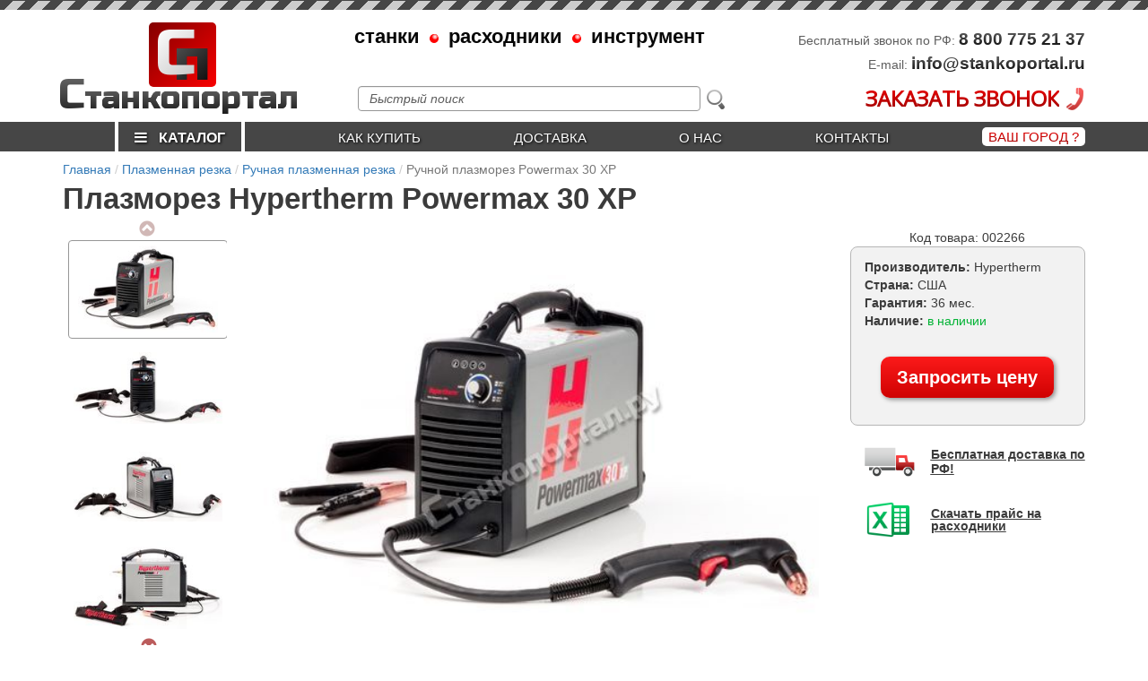

--- FILE ---
content_type: text/html; charset=UTF-8
request_url: https://stankoportal.ru/plazmennaya-rezka/ruchnaya-plazmennaya-rezka-metalla/h-therm-p-max-30-xp
body_size: 23388
content:
<!doctype html>
<html lang="ru">
<head>

    

<!--meta name="robots" content="noindex, nofollow"/-->

<meta charset="UTF-8">
<meta name="csrf-param" content="_csrf-frontend">
<meta name="csrf-token" content="JTnJP8PUDl6FwPzYJHyEkIeB3Lk32pRwVHOvOSBDn-gcdax1k6NZO9-njKsXBfCn0-CS01KS1UkDHtZdfwGynw==">
<title>Купить Hypertherm Powermax 30 XP, цена</title>



<base href="/">

<link rel="apple-touch-icon" sizes="57x57" href="/apple-touch-icon-57x57.png">
<link rel="apple-touch-icon" sizes="60x60" href="/apple-touch-icon-60x60.png">
<link rel="apple-touch-icon" sizes="72x72" href="/apple-touch-icon-72x72.png">
<link rel="apple-touch-icon" sizes="76x76" href="/apple-touch-icon-76x76.png">
<link rel="apple-touch-icon" sizes="114x114" href="/apple-touch-icon-114x114.png">
<link rel="apple-touch-icon" sizes="120x120" href="/apple-touch-icon-120x120.png">
<link rel="apple-touch-icon" sizes="144x144" href="/apple-touch-icon-144x144.png">
<link rel="apple-touch-icon" sizes="152x152" href="/apple-touch-icon-152x152.png">
<link rel="apple-touch-icon" sizes="180x180" href="/apple-touch-icon-180x180.png">
<link rel="icon" type="image/png" href="/favicon-32x32.png" sizes="32x32">
<link rel="icon" type="image/png" href="/favicon-194x194.png" sizes="194x194">
<link rel="icon" type="image/png" href="/favicon-96x96.png" sizes="96x96">
<link rel="icon" type="image/png" href="/android-chrome-192x192.png" sizes="192x192">
<link rel="icon" type="image/png" href="/favicon-16x16.png" sizes="16x16">

<meta name="msapplication-TileImage" content="/mstile-144x144.png">

<!--link rel="stylesheet" href="https://yastatic.net/bootstrap/3.3.6/css/bootstrap.min.css"-->
<link href="https://fonts.googleapis.com/css?family=Roboto+Condensed" rel="stylesheet">
<link href="https://fonts.googleapis.com/css?family=Russo+One" rel="stylesheet">
<link href="https://fonts.googleapis.com/css?family=Open+Sans" rel="stylesheet">

<meta name="description" content="Плазморез Hypertherm Powermax 30 XP купить с доставкой по России Казахстану и Киргизии">
<meta name="keywords" content="Hypertherm, Powermax, Powermax 30 XP, ручной плазморез, плазморез с горелкой, аппарат плазменной резки, Гипертерм, Повермакс, Hand, Machine, бесплатная доставка по России, 088082, 088083">
<link href="https://stankoportal.ru/plazmennaya-rezka/h-therm/h-therm-p-max-30-xp" rel="canonical">
<link href="/assets/359389e7/css/bootstrap.css" rel="stylesheet">
<script src="/assets/22e8fd44/jquery.js"></script>
<script src="/assets/359389e7/js/bootstrap.js"></script>
<script src="/assets/543d117a/yii.js"></script>



<script src="/tpl/js/jquery.matchHeight-min.js" type="text/javascript"></script>
<script type="text/javascript" src="//cdn.jsdelivr.net/gh/kenwheeler/slick@1.8.1/slick/slick.min.js"></script>

<!-- A jQuery plugin that adds cross-browser mouse wheel support. (Optional) -->
<script src="https://cdnjs.cloudflare.com/ajax/libs/jquery-mousewheel/3.1.13/jquery.mousewheel.min.js"></script>

<script src="https://cdn.jsdelivr.net/picturefill/2.3.1/picturefill.min.js"></script>


<script src="/tpl/js/lightgallery-all.min.js"></script>
<link type="text/css" rel="stylesheet" href="/tpl/css/lightgallery.min.css" />
<!-- slick -->
    <!-- Add the slick-theme.css if you want default styling -->
    <link rel="stylesheet" type="text/css" href="//cdn.jsdelivr.net/gh/kenwheeler/slick@1.8.1/slick/slick.css"/>
    <!-- Add the slick-theme.css if you want default styling -->
    <link rel="stylesheet" type="text/css" href="//cdn.jsdelivr.net/gh/kenwheeler/slick@1.8.1/slick/slick-theme.css"/>
<!-- slick -->


<link href="/js/jquery.mmenu/jquery.mmenu.css" type="text/css" rel="stylesheet" />



<script src="/js/intlTelInput/intlTelInput.min.js"></script>
<link rel="stylesheet" href="/js/intlTelInput/intlTelInput.css">


<script src="/js/mask/jquery.inputmask.bundle.js"></script>
<script src="/js/mask/phone.min.js"></script>
<!--link rel="stylesheet" href="/js/EasyAutocomplete-1.3.5/easy-autocomplete.css">
<link rel="stylesheet" href="/js/EasyAutocomplete-1.3.5/easy-autocomplete.themes.css"-->

<link href="//maxcdn.bootstrapcdn.com/font-awesome/4.5.0/css/font-awesome.min.css" rel="stylesheet">

<link rel="stylesheet" href="/css/style.css?1670521851">

<meta name="viewport" content="width=device-width, initial-scale=1">


</head>
<body>








        <div class="mobile-menu">

            <a href="/">
                <div class="logo">
                    <span class="name" style="color: #0a0a0a">
                           С<span class="name-small">танкопортал</span>
                    </span>
                    <div class="logo-top">
                        <span class="p">п</span>
                        <span class="s">С</span>
                    </div>
                </div>
            </a>

            <div class="top-menu">

                <div class="button-menu-list top-menu__icon">
                    <i class="fa fa-th" aria-hidden="true"></i>
                    <p>КАТАЛОГ</p>
                </div>

                <div class="top-menu__icon button-menu-phone">
                    <i class="fa fa-phone" aria-hidden="true"></i>
                    <p>ТЕЛЕФОНЫ</p>
                </div>



                <div class="button-menu-icon top-menu__icon">
                    <i class="fa fa-bars" aria-hidden="true"></i>
                    <p>МЕНЮ</p>
                </div>

            </div>




        </div>











<div id="mobile-block">

    <div class="menu-icon rows">


        <div class="container mobile-top">
    <div class="row">
        <div class="col-md-12">

            <div class="contact smart 1col-xs-12 1col-sm-6 ">
                <span class="text"> </span>
                                <span class="phone "> <a href="tel:+74951288034"> +7 (495) 128-80-34</a>  </span>

            </div>


        </div>
    </div>
</div>
        <div class="col-xs-12  ">


           
            
        </div>

        <div>
            <div class="rows">

            <br><br>


            <div class="col-xs-6 icon-item">
                <a class="button-menu-list">
                    <div class="img">
                        <img src="/images/svg/11.svg" alt="">

                    </div>

                    <p>КАТАЛОГ</p>
                </a>
            </div>

            <div class="col-xs-6 icon-item">
                <a href="/contacts"  class="button-menu-contact1">
                    <div class="img">
                        <img src="/images/svg/2.svg" alt="">

                    </div>
                    <p>КОНТАКТЫ </p>
                </a>
            </div>





                                <div class="col-xs-6 icon-item">
                        <a href="/kak_kupit">
                            <div class="img">
                                <img src="/images/svg/3.svg" alt="">

                            </div>
                            <p>Как купить</p>
                        </a>
                    </div>

                                        <div class="col-xs-6 icon-item">
                        <a href="/dostavka">
                            <div class="img">
                                <img src="/images/svg/5.svg" alt="">

                            </div>
                            <p>Доставка</p>
                        </a>
                    </div>

                                        <div class="col-xs-6 icon-item">
                        <a href="/about">
                            <div class="img">
                                <img src="/images/svg/4.svg" alt="">

                            </div>
                            <p>О нас</p>
                        </a>
                    </div>

                    



            <div class="col-xs-6 icon-item">
                <a href="/news">
                    <div class="img">
                        <img src="/images/svg/6.svg" alt="">
                    </div>
                    <p>НОВОСТИ</p>
                </a>
            </div>
        </div>

        </div>
    </div>



    <div class='se-catalog-menu' style='margin-top: 4px'><p class='header header2'>ОБОРУДОВАНИЕ</p></div><ul class="menu-list" style="margin:0"><li class="first treeview"><a style="cursor: default" class="main_left_menu_a"> <div class="icon-menu n15"></div>  <p>Станки для резки металла</p> </a>
<ul>
<li class="first treeview"> <a href="/plazmennaya-rezka">   <span>Плазменная резка</span>  </a> <span class="i"> <i class="fa fa-plus"></i></span>
<ul>
<li class="first"> <a href="/plazmennaya-rezka/stanki-plazmennoy-rezki">   <span>Станки плазменной резки</span>  </a> </li>
<li> <a href="/plazmennaya-rezka/konsolnye-stanki">   <span>Консольные станки</span>  </a> </li>
<li> <a href="/plazmennaya-rezka/ruchnye-pazmorezy">   <span>Ручные плазморезы</span>  </a> </li>
<li> <a href="/plazmennaya-rezka/plazmorezy-dlya-chpu">   <span>Плазморезы для станков с ЧПУ</span>  </a> </li>
</ul>
</li>
<li class="treeview"> <a href="/lazernaya-rezka">   <span>Лазерная резка</span>  </a> <span class="i"> <i class="fa fa-plus"></i></span>
<ul>
<li class="first"> <a href="/lazernaya-rezka/stanki-lazernoy-rezki">   <span>Станки лазерной резки</span>  </a> </li>
<li> <a href="/lazernaya-rezka/accessories">   <span>Аксессуары</span>  </a> </li>
</ul>
</li>
<li class="treeview"> <a href="/lentochnopilnye-stanki">   <span>Ленточнопильные станки</span>  </a> <span class="i"> <i class="fa fa-plus"></i></span>
<ul>
<li class="first"> <a href="/lentochnopilnye-stanki/ruchnye">   <span>Ручные ленточнопильные станки</span>  </a> </li>
<li> <a href="/lentochnopilnye-stanki/avtomaticheskie">   <span>Автоматические ленточнопильные станки</span>  </a> </li>
<li> <a href="/lentochnopilnye-stanki/poluavtomaticheskie">   <span>Полуавтоматические ленточнопильные станки</span>  </a> </li>
<li> <a href="/lentochnopilnye-stanki/s-ruchnoy-podachey">   <span>Ленточнопильные станки с ручной подачей</span>  </a> </li>
<li> <a href="/lentochnopilnye-stanki/kolonnyie">   <span>Колонные ленточнопильные станки</span>  </a> </li>
<li> <a href="/lentochnopilnye-stanki/s-gidrorazgruzkoj">   <span>Ручные станки с гидроразгрузкой</span>  </a> </li>
</ul>
</li>
<li class="treeview"> <a href="/gilotiny">   <span>Гильотины</span>  </a> <span class="i"> <i class="fa fa-plus"></i></span>
<ul>
<li class="first"> <a href="/gilotiny/ruchnye">   <span>Ручные</span>  </a> </li>
<li> <a href="/gilotiny/elektromehanicheskie">   <span>Электромеханические</span>  </a> </li>
<li> <a href="/gilotiny/gidravlicheskie">   <span>Гидравлические</span>  </a> </li>
</ul>
</li>
<li class="treeview"> <a href="/diskovye-otreznye-pily">   <span>Дисковые отрезные пилы</span>  </a> <span class="i"> <i class="fa fa-plus"></i></span>
<ul>
<li class="first"> <a href="/diskovye-otreznye-pily/abrazivno-otreznye-stanki">   <span>Абразивно-отрезные станки</span>  </a> </li>
<li> <a href="/diskovye-otreznye-pily/mayatnikovyie-pilyi">   <span>Маятниковые пилы</span>  </a> </li>
</ul>
</li>
<li class="treeview"> <a href="/otreznye-i-vyrubnye-stanki">   <span>Отрезные и вырубные станки</span>  </a> <span class="i"> <i class="fa fa-plus"></i></span>
<ul>
<li class="first"> <a href="/otreznye-i-vyrubnye-stanki/uglovysechnye-stanki">   <span>Угловысечные станки</span>  </a> </li>
<li> <a href="/otreznye-i-vyrubnye-stanki/nozhniczyi-po-metallu">   <span>Ножницы по металлу</span>  </a> </li>
</ul>
</li>
<li class="treeview"> <a href="/linii-raskroya">   <span>Линии раскроя металла</span>  </a> <span class="i"> <i class="fa fa-plus"></i></span>
<ul>
<li class="first"> <a href="/linii-raskroya/prodolnaya-rezka">   <span>Станки продольной резки</span>  </a> </li>
<li> <a href="/linii-raskroya/prodolno-poperechnaya-rezka">   <span>Линии продольно-поперечной резки</span>  </a> </li>
</ul>
</li>
</ul>
</li>
<li class="treeview"><a style="cursor: default" class="main_left_menu_a"> <div class="icon-menu n14"></div>  <p>Станки для гибки металла</p> </a>
<ul>
<li class="first treeview"> <a href="/listogiby">   <span>Листогибы</span>  </a> <span class="i"> <i class="fa fa-plus"></i></span>
<ul>
<li class="first"> <a href="/listogiby/neprohodnye-listogiby">   <span>Непроходные листогибы</span>  </a> </li>
<li> <a href="/listogiby/ruchnye">   <span>Ручные листогибы</span>  </a> </li>
<li> <a href="/listogiby/elektromehanicheskie">   <span>Электромеханические листогибы</span>  </a> </li>
<li> <a href="/listogiby/elektromagnitnye">   <span>Электромагнитные листогибы</span>  </a> </li>
<li> <a href="/listogiby/segmentalnye">   <span>Сегментальные листогибы</span>  </a> </li>
<li> <a href="/listogiby/ruchnye-rolikovye-listogiby">   <span>Ручные роликовые листогибы</span>  </a> </li>
<li> <a href="/listogiby/zapchasti-i-aksessuary">   <span>Запчасти и аксессуары</span>  </a> </li>
<li> <a href="/listogiby/gidravlicheskie">   <span>Гидравлические листогибы</span>  </a> </li>
<li> <a href="/listogiby/germes">   <span>Germes</span>  </a> </li>
</ul>
</li>
<li class="treeview"> <a href="/gibochnye-pressy">   <span>Гибочные прессы</span>  </a> <span class="i"> <i class="fa fa-plus"></i></span>
<ul>
<li class="first"> <a href="/gibochnye-pressy/s-chpu">   <span>Вертикально-гибочные прессы с ЧПУ</span>  </a> </li>
<li> <a href="/gibochnye-pressy/bez-chpu">   <span>Вертикально-гибочные прессы</span>  </a> </li>
<li> <a href="/gibochnye-pressy/universalnyie">   <span>Универсальные гидравлические прессы</span>  </a> </li>
</ul>
</li>
<li class="treeview"> <a href="/valtsy">   <span>Вальцы</span>  </a> <span class="i"> <i class="fa fa-plus"></i></span>
<ul>
<li class="first"> <a href="/valtsy/ruchnye">   <span>Ручные</span>  </a> </li>
<li> <a href="/valtsy/elektromehanicheskie">   <span>Электромеханические</span>  </a> </li>
<li> <a href="/valtsy/gidravlicheskie">   <span>Гидравлические</span>  </a> </li>
</ul>
</li>
<li class="treeview"> <a href="/trubogiby">   <span>Трубогибы</span>  </a> <span class="i"> <i class="fa fa-plus"></i></span>
<ul>
<li class="first"> <a href="/trubogiby/ruchnye">   <span>Ручные</span>  </a> </li>
<li> <a href="/trubogiby/elektromehanicheskie">   <span>Электромеханические</span>  </a> </li>
<li> <a href="/trubogiby/gidravlicheskie">   <span>Гидравлические</span>  </a> </li>
<li> <a href="/trubogiby/trubogiby-cnc">   <span>Трубогибы с ЧПУ</span>  </a> </li>
</ul>
</li>
<li class="treeview"> <a href="/profilegiby">   <span>Профилегибы</span>  </a> <span class="i"> <i class="fa fa-plus"></i></span>
<ul>
<li class="first"> <a href="/profilegiby/ruchnye">   <span>Ручные</span>  </a> </li>
<li> <a href="/profilegiby/elektromehanicheskie">   <span>Электромеханические</span>  </a> </li>
<li> <a href="/profilegiby/gidravlicheskie">   <span>Гидравлические</span>  </a> </li>
</ul>
</li>
</ul>
</li>
<li class="treeview"><a style="cursor: default" class="main_left_menu_a"> <div class="icon-menu n13"></div>  <p>Станки для листообработки</p> </a>
<ul>
<li class="first treeview"> <a href="/izgotovlenie-faltsa">   <span>Изготовление фальца</span>  </a> <span class="i"> <i class="fa fa-plus"></i></span>
<ul>
<li class="first"> <a href="/izgotovlenie-faltsa/faltseprokatnye-stanki">   <span>Фальцепрокатные станки</span>  </a> </li>
<li> <a href="/izgotovlenie-faltsa/faltseosadochnye-stanki">   <span>Фальцеосадочные станки</span>  </a> </li>
<li> <a href="/izgotovlenie-faltsa/falczegibyi">   <span>Фальцегибы</span>  </a> </li>
</ul>
</li>
<li class="treeview"> <a href="/zigovochnye-mashiny">   <span>Зиговочные машины</span>  </a> <span class="i"> <i class="fa fa-plus"></i></span>
<ul>
<li class="first"> <a href="/zigovochnye-mashiny/ruchnye">   <span>Ручные</span>  </a> </li>
<li> <a href="/zigovochnye-mashiny/elektromehanicheskie">   <span>Электромеханические</span>  </a> </li>
</ul>
</li>
<li class="treeview"> <a href="/nanesenie-reber-zhestkosti">   <span>Нанесение ребер жесткости</span>  </a> <span class="i"> <i class="fa fa-plus"></i></span>
<ul>
<li class="first"> <a href="/nanesenie-reber-zhestkosti/trapeczividnoe-profilirovanie">   <span>Трапецивидное профилирование</span>  </a> </li>
</ul>
</li>
<li class="treeview"> <a href="/ruchnoy-elektro-i-pnevmoinstrument">   <span>Ручной электро- и пневмоинструмент</span>  </a> <span class="i"> <i class="fa fa-plus"></i></span>
<ul>
<li class="first"> <a href="/ruchnoy-elektro-i-pnevmoinstrument/trumpf">   <span>Инструмент Trumpf</span>  </a> </li>
</ul>
</li>
<li class="treeview"> <a href="/puklevochnye-stanki">   <span>Пуклевочные станки</span>  </a> <span class="i"> <i class="fa fa-plus"></i></span>
<ul>
<li class="first"> <a href="/puklevochnye-stanki/ruchnyie">   <span>Ручные</span>  </a> </li>
<li> <a href="/puklevochnye-stanki/elektromexanicheskie">   <span>Электромеханические</span>  </a> </li>
<li> <a href="/puklevochnye-stanki/pnevmaticheskie">   <span>Пневматические</span>  </a> </li>
</ul>
</li>
<li class="treeview"> <a href="/pryamougolnyie-vozduxovodyi">   <span>Прямоугольные воздуховоды</span>  </a> <span class="i"> <i class="fa fa-plus"></i></span>
<ul>
<li class="first"> <a href="/pryamougolnyie-vozduxovodyi/stanki-tunnelnoy-sborki">   <span>Станки тоннельной сборки</span>  </a> </li>
<li> <a href="/pryamougolnyie-vozduxovodyi/avtomaticheskie-linii">   <span>Автоматические линии</span>  </a> </li>
</ul>
</li>
<li class="treeview"> <a href="/sborka-kruglyh-elementov">   <span>Сборка круглых элементов</span>  </a> <span class="i"> <i class="fa fa-plus"></i></span>
<ul>
<li class="first"> <a href="/sborka-kruglyh-elementov/dlya-vodostokov">   <span>Для водостоков</span>  </a> </li>
</ul>
</li>
<li class="treeview"> <a href="/linii-profilirovaniya">   <span>Линии профилирования</span>  </a> <span class="i"> <i class="fa fa-plus"></i></span>
<ul>
<li class="first"> <a href="/linii-profilirovaniya/izgotovlenie-profnastila">   <span>Изготовление профнастила</span>  </a> </li>
<li> <a href="/linii-profilirovaniya/izgotovlenie-metallocherepicy">   <span>Изготовление металлочерепицы</span>  </a> </li>
<li> <a href="/linii-profilirovaniya/izgotovlenie-paneley">   <span>Изготовление панелей</span>  </a> </li>
<li> <a href="/linii-profilirovaniya/izgotovlenie-stellazhej">   <span>Изготовление стеллажей</span>  </a> </li>
</ul>
</li>
</ul>
</li>
<li class="treeview"><a style="cursor: default" class="main_left_menu_a"> <div class="icon-menu n12"></div>  <p>Металлообрабатывающие станки</p> </a>
<ul>
<li class="first treeview"> <a href="/tokarnye-stanki">   <span>Токарные станки</span>  </a> <span class="i"> <i class="fa fa-plus"></i></span>
<ul>
<li class="first"> <a href="/tokarnye-stanki/s-chpu">   <span>Токарные станки с ЧПУ</span>  </a> </li>
<li> <a href="/tokarnye-stanki/kombinirovannye">   <span>Комбинированные токарные станки</span>  </a> </li>
<li> <a href="/tokarnye-stanki/tokarno-frezernye">   <span>Токарно-фрезерные станки</span>  </a> </li>
<li> <a href="/tokarnye-stanki/tokarno-vintoreznye">   <span>Токарно-винторезные станки</span>  </a> </li>
<li> <a href="/tokarnye-stanki/nastolnye">   <span>Настольные токарные станки</span>  </a> </li>
<li> <a href="/tokarnye-stanki/tokarno-obrabatyivayushhie-centry">   <span>Токарно-обрабатывающие центры</span>  </a> </li>
<li> <a href="/tokarnye-stanki/napolnyie">   <span>Напольные токарные станки</span>  </a> </li>
</ul>
</li>
<li class="treeview"> <a href="/frezernye-stanki">   <span>Фрезерные</span>  </a> <span class="i"> <i class="fa fa-plus"></i></span>
<ul>
<li class="first"> <a href="/frezernye-stanki/vertikalno-frezernye">   <span>Вертикально-фрезерные станки</span>  </a> </li>
<li> <a href="/frezernye-stanki/universalnye-frezernye">   <span>Универсальные фрезерные станки</span>  </a> </li>
<li> <a href="/frezernye-stanki/s-chpu">   <span>Фрезерные станки с ЧПУ</span>  </a> </li>
<li> <a href="/frezernye-stanki/obrabatyivayushhie-czentryi">   <span>Фрезерные обрабатывающие центры</span>  </a> </li>
<li> <a href="/frezernye-stanki/nastolnyie">   <span>Настольные фрезерные станки</span>  </a> </li>
<li> <a href="/frezernye-stanki/shiroko-universalnye">   <span>Широкоуниверсальные станки</span>  </a> </li>
</ul>
</li>
<li class="treeview"> <a href="/sverlilnye-stanki">   <span>Сверлильные</span>  </a> <span class="i"> <i class="fa fa-plus"></i></span>
<ul>
<li class="first"> <a href="/sverlilnye-stanki/vertikalno-sverlilnye">   <span>Вертикально-сверлильные станки</span>  </a> </li>
<li> <a href="/sverlilnye-stanki/sverlilno-frezernye">   <span>Сверлильно-фрезерные станки</span>  </a> </li>
<li> <a href="/sverlilnye-stanki/nastolnye">   <span>Настольные сверлильные станки</span>  </a> </li>
<li> <a href="/sverlilnye-stanki/radialno-sverlilnye">   <span>Радиально-сверлильные станки</span>  </a> </li>
<li> <a href="/sverlilnye-stanki/magnitnye">   <span>Магнитные сверлильные станки</span>  </a> </li>
<li> <a href="/sverlilnye-stanki/s-avtomaticheskoj-podachej">   <span>С автоматической подачей</span>  </a> </li>
</ul>
</li>
<li class="treeview"> <a href="/zatochnye-stanki">   <span>Заточные станки</span>  </a> <span class="i"> <i class="fa fa-plus"></i></span>
<ul>
<li class="first"> <a href="/zatochnye-stanki/zatochka-sverl">   <span>Для заточки сверл</span>  </a> </li>
<li> <a href="/zatochnye-stanki/universalnyie">   <span>Универсальные</span>  </a> </li>
<li> <a href="/zatochnye-stanki/zatochka-frez">   <span>Для заточки фрез</span>  </a> </li>
<li> <a href="/zatochnye-stanki/zatochka-rezczov">   <span>Для заточки резцов</span>  </a> </li>
</ul>
</li>
<li class="treeview"> <a href="/rezbonareznyie-stanki">   <span>Резьбонарезные станки</span>  </a> <span class="i"> <i class="fa fa-plus"></i></span>
<ul>
<li class="first"> <a href="/rezbonareznyie-stanki/rezbonareznyie">   <span>Резьбонарезные станки</span>  </a> </li>
</ul>
</li>
<li class="treeview"> <a href="/shlifovalnyie-stanki">   <span>Шлифовальные станки</span>  </a> <span class="i"> <i class="fa fa-plus"></i></span>
<ul>
<li class="first"> <a href="/shlifovalnyie-stanki/lentochnoshlifovalnyie">   <span>Ленточношлифовальные станки</span>  </a> </li>
</ul>
</li>
<li class="treeview"> <a href="/tiski-i-magnitnyie-plityi">   <span>Тиски и магнитные плиты</span>  </a> <span class="i"> <i class="fa fa-plus"></i></span>
<ul>
<li class="first"> <a href="/tiski-i-magnitnyie-plityi/tiski">   <span>Тиски</span>  </a> </li>
</ul>
</li>
</ul>
</li>
<li class="treeview"><a style="cursor: default" class="main_left_menu_a"> <div class="icon-menu n11"></div>  <p>Сварочное оборудование</p> </a>
<ul>
<li class="first treeview"> <a href="/svarochnye-invertory">   <span>Сварочные инверторы</span>  </a> <span class="i"> <i class="fa fa-plus"></i></span>
<ul>
<li class="first"> <a href="/svarochnye-invertory/mma">   <span>Сварочные аппараты (MMA)</span>  </a> </li>
<li> <a href="/svarochnye-invertory/mig-mag">   <span>Сварочные полуавтоматы MIG/MAG</span>  </a> </li>
</ul>
</li>
<li class="treeview"> <a href="/vspomogatelnoe-oborudovanie">   <span>Вспомогательное оборудование</span>  </a> <span class="i"> <i class="fa fa-plus"></i></span>
<ul>
<li class="first"> <a href="/vspomogatelnoe-oborudovanie/tiski-i-krepezh">   <span>Тиски и крепежные приспособления</span>  </a> </li>
</ul>
</li>
<li class="treeview"> <a href="/kontaktnaya-tochechnaya-svarka">   <span>Контактная (точечная) сварка</span>  </a> <span class="i"> <i class="fa fa-plus"></i></span>
<ul>
<li class="first"> <a href="/kontaktnaya-tochechnaya-svarka/mashiny">   <span>Машины контактной сварки</span>  </a> </li>
</ul>
</li>
<li class="treeview"> <a href="/rolikovaya-svarka">   <span>Роликовая сварка</span>  </a> <span class="i"> <i class="fa fa-plus"></i></span>
<ul>
<li class="first"> <a href="/rolikovaya-svarka/svarka-vnahlest">   <span>Сварка внахлест</span>  </a> </li>
</ul>
</li>
<li class="treeview"> <a href="/avtomatizatsiya-svarki">   <span>Автоматизация сварки</span>  </a> <span class="i"> <i class="fa fa-plus"></i></span>
<ul>
<li class="first"> <a href="/avtomatizatsiya-svarki/shovnaya-tig-svarka">   <span>Стыковая сварка</span>  </a> </li>
</ul>
</li>
</ul>
</li>
<li class="treeview"><a style="cursor: default" class="main_left_menu_a"> <div class="icon-menu n10"></div>  <p>Станки для художественной ковки</p> </a>
<ul>
<li class="first"> <a href="/gibka-polosyi-prutka-kvadrata">   <span>Гибка полосы, прутка, квадрата</span>  </a> </li>
<li> <a href="/universalnye-stanki">   <span>Универсальные станки</span>  </a> </li>
</ul>
</li>
<li class="treeview"><a style="cursor: default" class="main_left_menu_a"> <div class="icon-menu n9"></div>  <p>Обработка сортового проката</p> </a>
<ul>
<li class="first treeview"> <a href="/obrabotka-armaturyi">   <span>Обработка арматуры</span>  </a> <span class="i"> <i class="fa fa-plus"></i></span>
<ul>
<li class="first"> <a href="/obrabotka-armaturyi/rezka">   <span>Резка арматуры</span>  </a> </li>
<li> <a href="/obrabotka-armaturyi/kombinirovannyie-stanki">   <span>Комбинированные станки</span>  </a> </li>
<li> <a href="/obrabotka-armaturyi/pravka">   <span>Правка арматуры</span>  </a> </li>
</ul>
</li>
</ul>
</li>
<li class="treeview"><a style="cursor: default" class="main_left_menu_a"> <div class="icon-menu n8"></div>  <p>Вспомогательное оборудование</p> </a>
<ul>
<li class="first treeview"> <a href="/podemno-transportnoe-oborudovanie">   <span>Подъемно-транспортное оборудование</span>  </a> <span class="i"> <i class="fa fa-plus"></i></span>
<ul>
<li class="first"> <a href="/podemno-transportnoe-oborudovanie/podjemniki">   <span>Подъемники</span>  </a> </li>
</ul>
</li>
<li class="treeview"> <a href="/dlya-rulonov">   <span>Смотчики/размотчики рулонов</span>  </a> <span class="i"> <i class="fa fa-plus"></i></span>
<ul>
<li class="first"> <a href="/dlya-rulonov/razmotchiki">   <span>Размотчики рулонного металла</span>  </a> </li>
<li> <a href="/dlya-rulonov/smotchiki">   <span>Смотчики рулонного металла</span>  </a> </li>
</ul>
</li>
<li class="treeview"> <a href="/rolgangi-i-konvejernyie-oporyi">   <span>Рольганги и конвейерные опоры</span>  </a> <span class="i"> <i class="fa fa-plus"></i></span>
<ul>
<li class="first"> <a href="/rolgangi-i-konvejernyie-oporyi/rolgangi">   <span>Рольганги</span>  </a> </li>
</ul>
</li>
<li> <a href="/other">   <span>Разное</span>  </a> </li>
</ul>
</li></ul><div class='se-catalog-menu'><p class='header header2'>РАСХОДНИКИ</p></div><ul class="menu-list"><li class="first treeview"><a style="cursor: default" class="main_left_menu_a"> <div class="icon-menu n7"></div>  <p>Расходники для плазменной резки</p> </a>
<ul>
<li class="first treeview"> <a href="/rashodniki-h-therm">   <span>Расходники Hypertherm</span>  </a> <span class="i"> <i class="fa fa-plus"></i></span>
<ul>
<li class="first"> <a href="/rashodniki-h-therm/p-max">   <span>Powermax 65/85/105</span>  </a> </li>
<li> <a href="/rashodniki-h-therm/p-max-125">   <span>Powermax 125</span>  </a> </li>
<li> <a href="/rashodniki-h-therm/maxpro200">   <span>MAXPRO200</span>  </a> </li>
<li> <a href="/rashodniki-h-therm/zapchasti-p-max">   <span>Запчасти для Powermax</span>  </a> </li>
<li> <a href="/rashodniki-h-therm/zapchasti-h-p-r">   <span>Запчасти для HPR XD</span>  </a> </li>
</ul>
</li>
<li class="treeview"> <a href="/rashodniki-esab">   <span>Расходники ESAB</span>  </a> <span class="i"> <i class="fa fa-plus"></i></span>
<ul>
<li class="first"> <a href="/rashodniki-esab/pt-36">   <span>PT-36</span>  </a> </li>
</ul>
</li>
<li class="treeview"> <a href="/rashodniki-svarog">   <span>Расходники Сварог</span>  </a> <span class="i"> <i class="fa fa-plus"></i></span>
<ul>
<li class="first"> <a href="/rashodniki-svarog/pt-31">   <span>PT-31</span>  </a> </li>
<li> <a href="/rashodniki-svarog/p-80">   <span>P-80</span>  </a> </li>
<li> <a href="/rashodniki-svarog/plazmotrony">   <span>Плазмотроны</span>  </a> </li>
</ul>
</li>
</ul>
</li>
<li class="treeview"><a style="cursor: default" class="main_left_menu_a"> <div class="icon-menu" style="background-image: url(/foto/categories/2616/icon_menu//a21b9f0a1640cc7c539a735cb7f34441.png); background-size: contain; background-repeat: no-repeat;background-position: center; margin: 2px 3px; height: 35px; width: 49px;"></div>  <p>Расходники для лазерной резки</p> </a>
<ul>
<li class="first treeview"> <a href="/r-tools">   <span>Raytools</span>  </a> <span class="i"> <i class="fa fa-plus"></i></span>
<ul>
<li class="first"> <a href="/r-tools/sopla-mednye">   <span>Сопла медные</span>  </a> </li>
<li> <a href="/r-tools/sopla-chrome-plated">   <span>Сопла хромированные</span>  </a> </li>
<li> <a href="/r-tools/optics-raytools">   <span>Оптика</span>  </a> </li>
<li> <a href="/r-tools/sopla-mednye-3d">   <span>Сопла медные 3D</span>  </a> </li>
<li> <a href="/r-tools/sopla-mednye-hrom-3d">   <span>Сопла двойные хромированные 3D</span>  </a> </li>
<li> <a href="/r-tools/rashodniki">   <span>Керамические проставки</span>  </a> </li>
<li> <a href="/r-tools/accessories">   <span>Запчасти</span>  </a> </li>
</ul>
</li>
<li class="treeview"> <a href="/rashodniki-pre-tec">   <span>PRECITEC</span>  </a> <span class="i"> <i class="fa fa-plus"></i></span>
<ul>
<li class="first"> <a href="/rashodniki-pre-tec/sopla-mednye">   <span>Сопла медные</span>  </a> </li>
<li> <a href="/rashodniki-pre-tec/sopla-chrome-plated">   <span>Сопла хромированные</span>  </a> </li>
<li> <a href="/rashodniki-pre-tec/optics-precitec">   <span>Оптика</span>  </a> </li>
<li> <a href="/rashodniki-pre-tec/rashodniki">   <span>Керамические проставки</span>  </a> </li>
</ul>
</li>
<li class="treeview"> <a href="/rashodniki-b-tronic">   <span>Bystronic</span>  </a> <span class="i"> <i class="fa fa-plus"></i></span>
<ul>
<li class="first"> <a href="/rashodniki-b-tronic/sopla-mednye">   <span>Сопла медные</span>  </a> </li>
<li> <a href="/rashodniki-b-tronic/optics-bystronic">   <span>Оптика</span>  </a> </li>
<li> <a href="/rashodniki-b-tronic/rashodniki">   <span>Расходники</span>  </a> </li>
</ul>
</li>
<li class="treeview"> <a href="/rashodniki-laser-tru-f">   <span>Trumpf</span>  </a> <span class="i"> <i class="fa fa-plus"></i></span>
<ul>
<li class="first"> <a href="/rashodniki-laser-tru-f/sopla-mednye">   <span>Сопла медные</span>  </a> </li>
<li> <a href="/rashodniki-laser-tru-f/sopla-chrome">   <span>Сопла хромированные</span>  </a> </li>
<li> <a href="/rashodniki-laser-tru-f/optics-trumpf">   <span>Оптика</span>  </a> </li>
<li> <a href="/rashodniki-laser-tru-f/rashodniki">   <span>Расходники</span>  </a> </li>
</ul>
</li>
<li class="treeview"> <a href="/boci">   <span>BOCI</span>  </a> <span class="i"> <i class="fa fa-plus"></i></span>
<ul>
<li class="first"> <a href="/boci/optics-boci">   <span>Оптика</span>  </a> </li>
<li> <a href="/boci/spares-boci">   <span>Запчасти</span>  </a> </li>
<li> <a href="/boci/keramic_derzatel_boci">   <span>Керамические держатели</span>  </a> </li>
</ul>
</li>
<li class="treeview"> <a href="/rashodniki-dlya-lazernoy-swarki">   <span> Лазерная сварка</span>  </a> <span class="i"> <i class="fa fa-plus"></i></span>
<ul>
<li class="first"> <a href="/rashodniki-dlya-lazernoy-swarki/components-laser-welding">   <span>Комплектующие</span>  </a> </li>
<li> <a href="/rashodniki-dlya-lazernoy-swarki/optics-laser-welding">   <span>Оптика</span>  </a> </li>
</ul>
</li>
<li class="treeview"> <a href="/optics">   <span>Оптика</span>  </a> <span class="i"> <i class="fa fa-plus"></i></span>
<ul>
<li class="first"> <a href="/optics/protection-windows">   <span>Защитные стекла</span>  </a> </li>
<li> <a href="/optics/lenses">   <span>Линзы</span>  </a> </li>
</ul>
</li>
<li class="treeview"> <a href="/laser-accessories">   <span>Аксессуары</span>  </a> <span class="i"> <i class="fa fa-plus"></i></span>
<ul>
<li class="first"> <a href="/laser-accessories/salfetki">   <span>Очищающие салфетки</span>  </a> </li>
<li> <a href="/laser-accessories/svabs">   <span>Свабы</span>  </a> </li>
<li> <a href="/laser-accessories/optics-cleaners">   <span>Средства для очистки оптики</span>  </a> </li>
</ul>
</li>
</ul>
</li></ul>











    <div class="menu-contact-phone">

        <div class="container mobile-top">
    <div class="row">
        <div class="col-md-12">

            <div class="contact smart 1col-xs-12 1col-sm-6 ">
                <span class="text"> </span>
                                <span class="phone "> <a href="tel:+74951288034"> +7 (495) 128-80-34</a>  </span>

            </div>


        </div>
    </div>
</div>

        <!-- ПОИСК -->
        <div class="query__send__toggle">

            <div class="container mobile-phone query__send">
                <hr>
                <div class="mobile-phone__div">
                    <input type="text" class="mobile-phone__input mask-phone form-group_send_form-phone" name="phone" >
                </div>

                <div class="mobile-phone__button">
                    <span class="btn_send_form">Заказать</span>
                </div>
            </div>

            <div class=" query__send" style="display: none">
                <center>
                    <h3>Ваш запрос получен.</h3>

                    <p>В ближайшее время мы свяжемся с Вами по телефону</p>
                    <p><b><span class="query__send--phone"></span></b></p>

                    <p><a href="#" class="query__send--add se-a"> Отправить ещё один запрос </a></p>
                </center>
            </div>

        </div>








        <div class="col-xs-12">



            <div class="mobile-contact-item__phone"><img src="/images/svg/r.svg" alt="Россия Военное Шоссе"><span class="mobile-contact-item__phone__city">Владивосток</span><span class="mobile-contact-item__phone__num"><a href="tel:+74232055831">+7 (423) 205-58-31</a></span></div><div class="mobile-contact-item__phone"><img src="/images/svg/r.svg" alt="Россия ул. Совхозная"><span class="mobile-contact-item__phone__city">Екатеринбург</span><span class="mobile-contact-item__phone__num"><a href="tel:+73433009234">+7 (343) 300-92-34</a></span></div><div class="mobile-contact-item__phone"><img src="/images/svg/r.svg" alt="Россия ул. Журналистов"><span class="mobile-contact-item__phone__city">Казань</span><span class="mobile-contact-item__phone__num"><a href="tel:+78432071403">+7 (843) 207-14-03</a></span></div><div class="mobile-contact-item__phone"><img src="/images/svg/r.svg" alt="Россия ул. Ряжская"><span class="mobile-contact-item__phone__city">Москва</span><span class="mobile-contact-item__phone__num"><a href="tel:+74951288034">+7 (495) 128-80-34</a></span></div><div class="mobile-contact-item__phone"><img src="/images/svg/r.svg" alt="Россия ул. Ореховская"><span class="mobile-contact-item__phone__city">Нижний Новгород</span><span class="mobile-contact-item__phone__num"><a href="tel:+78312350826">+7 (831) 235-08-26</a></span></div><div class="mobile-contact-item__phone"><img src="/images/svg/r.svg" alt="Россия ул. Большевистская"><span class="mobile-contact-item__phone__city">Новосибирск</span><span class="mobile-contact-item__phone__num"><a href="tel:+73832359410">+7 (383) 235-94-10</a></span></div><div class="mobile-contact-item__phone"><img src="/images/svg/r.svg" alt="Россия Космический проспект"><span class="mobile-contact-item__phone__city">Омск</span><span class="mobile-contact-item__phone__num"><a href="tel:+73812204873">+7 (381) 220-48-73</a></span></div><div class="mobile-contact-item__phone"><img src="/images/svg/r.svg" alt="Россия ул. Деревообделочная"><span class="mobile-contact-item__phone__city">Пермь</span><span class="mobile-contact-item__phone__num"><a href="tel:+73422338417">+7 (342) 233-84-17</a></span></div><div class="mobile-contact-item__phone"><img src="/images/svg/r.svg" alt="Россия ул. Малиновского"><span class="mobile-contact-item__phone__city">Ростов-на-Дону</span><span class="mobile-contact-item__phone__num"><a href="tel:+78633335642">+7 (863) 333-56-42</a></span></div><div class="mobile-contact-item__phone"><img src="/images/svg/r.svg" alt="Россия ул. Товарная"><span class="mobile-contact-item__phone__city">Самара</span><span class="mobile-contact-item__phone__num"><a href="tel:+78462192837">+7 (846) 219-28-37</a></span></div><div class="mobile-contact-item__phone"><img src="/images/svg/r.svg" alt="Россия Пр. 9-го января"><span class="mobile-contact-item__phone__city">Санкт-Петербург</span><span class="mobile-contact-item__phone__num"><a href="tel:+78125074390">+7 (812) 507-43-90</a></span></div><div class="mobile-contact-item__phone"><img src="/images/svg/r.svg" alt="Россия ул. Бердская"><span class="mobile-contact-item__phone__city">Томск</span><span class="mobile-contact-item__phone__num"><a href="tel:+73822700286">+7 (382) 270-02-86</a></span></div><div class="mobile-contact-item__phone"><img src="/images/svg/r.svg" alt="Россия ул. Авторемонтная"><span class="mobile-contact-item__phone__city">Тюмень</span><span class="mobile-contact-item__phone__num"><a href="tel:+73452564218">+7 (345) 256-42-18</a></span></div><div class="mobile-contact-item__phone"><img src="/images/svg/r.svg" alt="Россия Трамвайная"><span class="mobile-contact-item__phone__city">Уфа</span><span class="mobile-contact-item__phone__num"><a href="tel:+73472588715">+7 (347) 258-87-15</a></span></div><div class="mobile-contact-item__phone"><img src="/images/svg/r.svg" alt="Россия ул. Синельникова"><span class="mobile-contact-item__phone__city">Хабаровск</span><span class="mobile-contact-item__phone__num"><a href="tel:+74212929807">+7 (421) 292-98-07</a></span></div><div class="mobile-contact-item__phone"><img src="/images/svg/r.svg" alt="Россия Комсомольский проспект"><span class="mobile-contact-item__phone__city">Челябинск</span><span class="mobile-contact-item__phone__num"><a href="tel:+73517905040">+7 (351) 790-50-40</a></span></div><hr><div class="mobile-contact-item__phone"><img src="/images/svg/kaz.svg" alt="Казахстан ул. Жанажол"><span class="mobile-contact-item__phone__city">Астана</span><span class="mobile-contact-item__phone__num"><a href="tel:+78007752137">+7 800 775 21 37</a></span></div><hr><div class="mobile-contact-item__phone"><img src="/images/svg/kir.svg" alt="Киргизия ул. Юлиуса Фучика"><span class="mobile-contact-item__phone__city">Бишкек</span><span class="mobile-contact-item__phone__num"><a href="tel:+78007752137">+7 800 775 21 37</a></span></div>



        </div>

    </div>


</div>




<div id="se-wrapper">

        
<div class=" line45">
</div>


<header class="container">


    <div class="row">
        <div class="left-logo">


            <div class="logo-stanko">

                <a href="/">
                <div class="logo-top">
                    <span class="p">п</span>
                    <span class="s">С</span>
                </div>

                <span class="name">
                           С<span class="name-small">танкопортал</span>
                    </span>
                </a>
                <!-- img src="/images/logo.png" alt=""-->

            </div>



        </div>
        <div class="center">


            <div class="slogan">


                станки
                <span class="cir"></span>
                расходники
                <span class="cir"></span>
                инструмент


            </div>


            <div class="container_search">

                <div class="container_search-input quick-search">
                    <input class="form-control quick-search__input" id="countries" type="text" placeholder="Быстрый поиск"
                           autocomplete="off">
                    <div class="icon-share"></div>
                </div>


            </div>
        </div>
        <div class="right-callback">


            <div class="contact">
                <span class="text">Бесплатный звонок по РФ: </span>
                <span class="phone">8 800 775 21 37</span>
            </div>

            <div class="contact smart1 ">
                <span class="text">E-mail: </span><span class="phone">info@stankoportal.ru</span>


            </div>


            <div class="callback-header" data-toggle="modal" data-target="#myModal2" >
                <span class="text">ЗАКАЗАТЬ ЗВОНОК   </span> <span class="icon-phone"></span>

            </div>

            <!--span class="email">
                info@stankoportal.ru
            </span-->


        </div>


    </div>

</header>

<nav class="navbar navbar--none" style="display: none">
    <div class="container">
        <ul class="">
        </ul>
    </div>
</nav>



<nav class="navbar navbar--fixed">
    <div class="container">
        <ul class="">


            <li class="active catalog_smart "><a><i class="fa fa-bars"></i> КАТАЛОГ</a>

                <div class="left-menu-full-screen">
                        <div class="se-catalog-menu">
        

        <p class="header">Оборудование</p>

        <ul class="se-catalog-menu__ul"><li class="first treeview"><a style="cursor: default" class="main_left_menu_a"> <div class="icon-menu n15"></div>  <p>Станки для резки металла</p> </a>
<ul>
<li class="first treeview"> <a href="/plazmennaya-rezka">   <p>Плазменная резка</p> </a>
<ul>
<li class="first"> <a href="/plazmennaya-rezka/stanki-plazmennoy-rezki">   <p>Станки плазменной резки</p> </a></li>
<li> <a href="/plazmennaya-rezka/konsolnye-stanki">   <p>Консольные станки</p> </a></li>
<li> <a href="/plazmennaya-rezka/ruchnye-pazmorezy">   <p>Ручные плазморезы</p> </a></li>
<li> <a href="/plazmennaya-rezka/plazmorezy-dlya-chpu">   <p>Плазморезы для станков с ЧПУ</p> </a></li>
</ul>
</li>
<li class="treeview"> <a href="/lazernaya-rezka">   <p>Лазерная резка</p> </a>
<ul>
<li class="first"> <a href="/lazernaya-rezka/stanki-lazernoy-rezki">   <p>Станки лазерной резки</p> </a></li>
<li> <a href="/lazernaya-rezka/accessories">   <p>Аксессуары</p> </a></li>
</ul>
</li>
<li class="treeview"> <a href="/lentochnopilnye-stanki">   <p>Ленточнопильные станки</p> </a>
<ul>
<li class="first"> <a href="/lentochnopilnye-stanki/ruchnye">   <p>Ручные ленточнопильные станки</p> </a></li>
<li> <a href="/lentochnopilnye-stanki/avtomaticheskie">   <p>Автоматические ленточнопильные станки</p> </a></li>
<li> <a href="/lentochnopilnye-stanki/poluavtomaticheskie">   <p>Полуавтоматические ленточнопильные станки</p> </a></li>
<li> <a href="/lentochnopilnye-stanki/s-ruchnoy-podachey">   <p>Ленточнопильные станки с ручной подачей</p> </a></li>
<li> <a href="/lentochnopilnye-stanki/kolonnyie">   <p>Колонные ленточнопильные станки</p> </a></li>
<li> <a href="/lentochnopilnye-stanki/s-gidrorazgruzkoj">   <p>Ручные станки с гидроразгрузкой</p> </a></li>
</ul>
</li>
<li class="treeview"> <a href="/gilotiny">   <p>Гильотины</p> </a>
<ul>
<li class="first"> <a href="/gilotiny/ruchnye">   <p>Ручные</p> </a></li>
<li> <a href="/gilotiny/elektromehanicheskie">   <p>Электромеханические</p> </a></li>
<li> <a href="/gilotiny/gidravlicheskie">   <p>Гидравлические</p> </a></li>
</ul>
</li>
<li class="treeview"> <a href="/diskovye-otreznye-pily">   <p>Дисковые отрезные пилы</p> </a>
<ul>
<li class="first"> <a href="/diskovye-otreznye-pily/abrazivno-otreznye-stanki">   <p>Абразивно-отрезные станки</p> </a></li>
<li> <a href="/diskovye-otreznye-pily/mayatnikovyie-pilyi">   <p>Маятниковые пилы</p> </a></li>
</ul>
</li>
<li class="treeview"> <a href="/otreznye-i-vyrubnye-stanki">   <p>Отрезные и вырубные станки</p> </a>
<ul>
<li class="first"> <a href="/otreznye-i-vyrubnye-stanki/uglovysechnye-stanki">   <p>Угловысечные станки</p> </a></li>
<li> <a href="/otreznye-i-vyrubnye-stanki/nozhniczyi-po-metallu">   <p>Ножницы по металлу</p> </a></li>
</ul>
</li>
<li class="treeview"> <a href="/linii-raskroya">   <p>Линии раскроя металла</p> </a>
<ul>
<li class="first"> <a href="/linii-raskroya/prodolnaya-rezka">   <p>Станки продольной резки</p> </a></li>
<li> <a href="/linii-raskroya/prodolno-poperechnaya-rezka">   <p>Линии продольно-поперечной резки</p> </a></li>
</ul>
</li>
</ul>
</li>
<li class="treeview"><a style="cursor: default" class="main_left_menu_a"> <div class="icon-menu n14"></div>  <p>Станки для гибки металла</p> </a>
<ul>
<li class="first treeview"> <a href="/listogiby">   <p>Листогибы</p> </a>
<ul>
<li class="first"> <a href="/listogiby/neprohodnye-listogiby">   <p>Непроходные листогибы</p> </a></li>
<li> <a href="/listogiby/ruchnye">   <p>Ручные листогибы</p> </a></li>
<li> <a href="/listogiby/elektromehanicheskie">   <p>Электромеханические листогибы</p> </a></li>
<li> <a href="/listogiby/elektromagnitnye">   <p>Электромагнитные листогибы</p> </a></li>
<li> <a href="/listogiby/segmentalnye">   <p>Сегментальные листогибы</p> </a></li>
<li> <a href="/listogiby/ruchnye-rolikovye-listogiby">   <p>Ручные роликовые листогибы</p> </a></li>
<li> <a href="/listogiby/zapchasti-i-aksessuary">   <p>Запчасти и аксессуары</p> </a></li>
<li> <a href="/listogiby/gidravlicheskie">   <p>Гидравлические листогибы</p> </a></li>
<li> <a href="/listogiby/germes">   <p>Germes</p> </a></li>
</ul>
</li>
<li class="treeview"> <a href="/gibochnye-pressy">   <p>Гибочные прессы</p> </a>
<ul>
<li class="first"> <a href="/gibochnye-pressy/s-chpu">   <p>Вертикально-гибочные прессы с ЧПУ</p> </a></li>
<li> <a href="/gibochnye-pressy/bez-chpu">   <p>Вертикально-гибочные прессы</p> </a></li>
<li> <a href="/gibochnye-pressy/universalnyie">   <p>Универсальные гидравлические прессы</p> </a></li>
</ul>
</li>
<li class="treeview"> <a href="/valtsy">   <p>Вальцы</p> </a>
<ul>
<li class="first"> <a href="/valtsy/ruchnye">   <p>Ручные</p> </a></li>
<li> <a href="/valtsy/elektromehanicheskie">   <p>Электромеханические</p> </a></li>
<li> <a href="/valtsy/gidravlicheskie">   <p>Гидравлические</p> </a></li>
</ul>
</li>
<li class="treeview"> <a href="/trubogiby">   <p>Трубогибы</p> </a>
<ul>
<li class="first"> <a href="/trubogiby/ruchnye">   <p>Ручные</p> </a></li>
<li> <a href="/trubogiby/elektromehanicheskie">   <p>Электромеханические</p> </a></li>
<li> <a href="/trubogiby/gidravlicheskie">   <p>Гидравлические</p> </a></li>
<li> <a href="/trubogiby/trubogiby-cnc">   <p>Трубогибы с ЧПУ</p> </a></li>
</ul>
</li>
<li class="treeview"> <a href="/profilegiby">   <p>Профилегибы</p> </a>
<ul>
<li class="first"> <a href="/profilegiby/ruchnye">   <p>Ручные</p> </a></li>
<li> <a href="/profilegiby/elektromehanicheskie">   <p>Электромеханические</p> </a></li>
<li> <a href="/profilegiby/gidravlicheskie">   <p>Гидравлические</p> </a></li>
</ul>
</li>
</ul>
</li>
<li class="treeview"><a style="cursor: default" class="main_left_menu_a"> <div class="icon-menu n13"></div>  <p>Станки для листообработки</p> </a>
<ul>
<li class="first treeview"> <a href="/izgotovlenie-faltsa">   <p>Изготовление фальца</p> </a>
<ul>
<li class="first"> <a href="/izgotovlenie-faltsa/faltseprokatnye-stanki">   <p>Фальцепрокатные станки</p> </a></li>
<li> <a href="/izgotovlenie-faltsa/faltseosadochnye-stanki">   <p>Фальцеосадочные станки</p> </a></li>
<li> <a href="/izgotovlenie-faltsa/falczegibyi">   <p>Фальцегибы</p> </a></li>
</ul>
</li>
<li class="treeview"> <a href="/zigovochnye-mashiny">   <p>Зиговочные машины</p> </a>
<ul>
<li class="first"> <a href="/zigovochnye-mashiny/ruchnye">   <p>Ручные</p> </a></li>
<li> <a href="/zigovochnye-mashiny/elektromehanicheskie">   <p>Электромеханические</p> </a></li>
</ul>
</li>
<li class="treeview"> <a href="/nanesenie-reber-zhestkosti">   <p>Нанесение ребер жесткости</p> </a>
<ul>
<li class="first"> <a href="/nanesenie-reber-zhestkosti/trapeczividnoe-profilirovanie">   <p>Трапецивидное профилирование</p> </a></li>
</ul>
</li>
<li class="treeview"> <a href="/ruchnoy-elektro-i-pnevmoinstrument">   <p>Ручной электро- и пневмоинструмент</p> </a>
<ul>
<li class="first"> <a href="/ruchnoy-elektro-i-pnevmoinstrument/trumpf">   <p>Инструмент Trumpf</p> </a></li>
</ul>
</li>
<li class="treeview"> <a href="/puklevochnye-stanki">   <p>Пуклевочные станки</p> </a>
<ul>
<li class="first"> <a href="/puklevochnye-stanki/ruchnyie">   <p>Ручные</p> </a></li>
<li> <a href="/puklevochnye-stanki/elektromexanicheskie">   <p>Электромеханические</p> </a></li>
<li> <a href="/puklevochnye-stanki/pnevmaticheskie">   <p>Пневматические</p> </a></li>
</ul>
</li>
<li class="treeview"> <a href="/pryamougolnyie-vozduxovodyi">   <p>Прямоугольные воздуховоды</p> </a>
<ul>
<li class="first"> <a href="/pryamougolnyie-vozduxovodyi/stanki-tunnelnoy-sborki">   <p>Станки тоннельной сборки</p> </a></li>
<li> <a href="/pryamougolnyie-vozduxovodyi/avtomaticheskie-linii">   <p>Автоматические линии</p> </a></li>
</ul>
</li>
<li class="treeview"> <a href="/sborka-kruglyh-elementov">   <p>Сборка круглых элементов</p> </a>
<ul>
<li class="first"> <a href="/sborka-kruglyh-elementov/dlya-vodostokov">   <p>Для водостоков</p> </a></li>
</ul>
</li>
<li class="treeview"> <a href="/linii-profilirovaniya">   <p>Линии профилирования</p> </a>
<ul>
<li class="first"> <a href="/linii-profilirovaniya/izgotovlenie-profnastila">   <p>Изготовление профнастила</p> </a></li>
<li> <a href="/linii-profilirovaniya/izgotovlenie-metallocherepicy">   <p>Изготовление металлочерепицы</p> </a></li>
<li> <a href="/linii-profilirovaniya/izgotovlenie-paneley">   <p>Изготовление панелей</p> </a></li>
<li> <a href="/linii-profilirovaniya/izgotovlenie-stellazhej">   <p>Изготовление стеллажей</p> </a></li>
</ul>
</li>
</ul>
</li>
<li class="treeview"><a style="cursor: default" class="main_left_menu_a"> <div class="icon-menu n12"></div>  <p>Металлообрабатывающие станки</p> </a>
<ul>
<li class="first treeview"> <a href="/tokarnye-stanki">   <p>Токарные станки</p> </a>
<ul>
<li class="first"> <a href="/tokarnye-stanki/s-chpu">   <p>Токарные станки с ЧПУ</p> </a></li>
<li> <a href="/tokarnye-stanki/kombinirovannye">   <p>Комбинированные токарные станки</p> </a></li>
<li> <a href="/tokarnye-stanki/tokarno-frezernye">   <p>Токарно-фрезерные станки</p> </a></li>
<li> <a href="/tokarnye-stanki/tokarno-vintoreznye">   <p>Токарно-винторезные станки</p> </a></li>
<li> <a href="/tokarnye-stanki/nastolnye">   <p>Настольные токарные станки</p> </a></li>
<li> <a href="/tokarnye-stanki/tokarno-obrabatyivayushhie-centry">   <p>Токарно-обрабатывающие центры</p> </a></li>
<li> <a href="/tokarnye-stanki/napolnyie">   <p>Напольные токарные станки</p> </a></li>
</ul>
</li>
<li class="treeview"> <a href="/frezernye-stanki">   <p>Фрезерные</p> </a>
<ul>
<li class="first"> <a href="/frezernye-stanki/vertikalno-frezernye">   <p>Вертикально-фрезерные станки</p> </a></li>
<li> <a href="/frezernye-stanki/universalnye-frezernye">   <p>Универсальные фрезерные станки</p> </a></li>
<li> <a href="/frezernye-stanki/s-chpu">   <p>Фрезерные станки с ЧПУ</p> </a></li>
<li> <a href="/frezernye-stanki/obrabatyivayushhie-czentryi">   <p>Фрезерные обрабатывающие центры</p> </a></li>
<li> <a href="/frezernye-stanki/nastolnyie">   <p>Настольные фрезерные станки</p> </a></li>
<li> <a href="/frezernye-stanki/shiroko-universalnye">   <p>Широкоуниверсальные станки</p> </a></li>
</ul>
</li>
<li class="treeview"> <a href="/sverlilnye-stanki">   <p>Сверлильные</p> </a>
<ul>
<li class="first"> <a href="/sverlilnye-stanki/vertikalno-sverlilnye">   <p>Вертикально-сверлильные станки</p> </a></li>
<li> <a href="/sverlilnye-stanki/sverlilno-frezernye">   <p>Сверлильно-фрезерные станки</p> </a></li>
<li> <a href="/sverlilnye-stanki/nastolnye">   <p>Настольные сверлильные станки</p> </a></li>
<li> <a href="/sverlilnye-stanki/radialno-sverlilnye">   <p>Радиально-сверлильные станки</p> </a></li>
<li> <a href="/sverlilnye-stanki/magnitnye">   <p>Магнитные сверлильные станки</p> </a></li>
<li> <a href="/sverlilnye-stanki/s-avtomaticheskoj-podachej">   <p>С автоматической подачей</p> </a></li>
</ul>
</li>
<li class="treeview"> <a href="/zatochnye-stanki">   <p>Заточные станки</p> </a>
<ul>
<li class="first"> <a href="/zatochnye-stanki/zatochka-sverl">   <p>Для заточки сверл</p> </a></li>
<li> <a href="/zatochnye-stanki/universalnyie">   <p>Универсальные</p> </a></li>
<li> <a href="/zatochnye-stanki/zatochka-frez">   <p>Для заточки фрез</p> </a></li>
<li> <a href="/zatochnye-stanki/zatochka-rezczov">   <p>Для заточки резцов</p> </a></li>
</ul>
</li>
<li class="treeview"> <a href="/rezbonareznyie-stanki">   <p>Резьбонарезные станки</p> </a>
<ul>
<li class="first"> <a href="/rezbonareznyie-stanki/rezbonareznyie">   <p>Резьбонарезные станки</p> </a></li>
</ul>
</li>
<li class="treeview"> <a href="/shlifovalnyie-stanki">   <p>Шлифовальные станки</p> </a>
<ul>
<li class="first"> <a href="/shlifovalnyie-stanki/lentochnoshlifovalnyie">   <p>Ленточношлифовальные станки</p> </a></li>
</ul>
</li>
<li class="treeview"> <a href="/tiski-i-magnitnyie-plityi">   <p>Тиски и магнитные плиты</p> </a>
<ul>
<li class="first"> <a href="/tiski-i-magnitnyie-plityi/tiski">   <p>Тиски</p> </a></li>
</ul>
</li>
</ul>
</li>
<li class="treeview"><a style="cursor: default" class="main_left_menu_a"> <div class="icon-menu n11"></div>  <p>Сварочное оборудование</p> </a>
<ul>
<li class="first treeview"> <a href="/svarochnye-invertory">   <p>Сварочные инверторы</p> </a>
<ul>
<li class="first"> <a href="/svarochnye-invertory/mma">   <p>Сварочные аппараты (MMA)</p> </a></li>
<li> <a href="/svarochnye-invertory/mig-mag">   <p>Сварочные полуавтоматы MIG/MAG</p> </a></li>
</ul>
</li>
<li class="treeview"> <a href="/vspomogatelnoe-oborudovanie">   <p>Вспомогательное оборудование</p> </a>
<ul>
<li class="first"> <a href="/vspomogatelnoe-oborudovanie/tiski-i-krepezh">   <p>Тиски и крепежные приспособления</p> </a></li>
</ul>
</li>
<li class="treeview"> <a href="/kontaktnaya-tochechnaya-svarka">   <p>Контактная (точечная) сварка</p> </a>
<ul>
<li class="first"> <a href="/kontaktnaya-tochechnaya-svarka/mashiny">   <p>Машины контактной сварки</p> </a></li>
</ul>
</li>
<li class="treeview"> <a href="/rolikovaya-svarka">   <p>Роликовая сварка</p> </a>
<ul>
<li class="first"> <a href="/rolikovaya-svarka/svarka-vnahlest">   <p>Сварка внахлест</p> </a></li>
</ul>
</li>
<li class="treeview"> <a href="/avtomatizatsiya-svarki">   <p>Автоматизация сварки</p> </a>
<ul>
<li class="first"> <a href="/avtomatizatsiya-svarki/shovnaya-tig-svarka">   <p>Стыковая сварка</p> </a></li>
</ul>
</li>
</ul>
</li>
<li class="treeview"><a style="cursor: default" class="main_left_menu_a"> <div class="icon-menu n10"></div>  <p>Станки для художественной ковки</p> </a>
<ul>
<li class="first"> <a href="/gibka-polosyi-prutka-kvadrata">   <p>Гибка полосы, прутка, квадрата</p> </a></li>
<li> <a href="/universalnye-stanki">   <p>Универсальные станки</p> </a></li>
</ul>
</li>
<li class="treeview"><a style="cursor: default" class="main_left_menu_a"> <div class="icon-menu n9"></div>  <p>Обработка сортового проката</p> </a>
<ul>
<li class="first treeview"> <a href="/obrabotka-armaturyi">   <p>Обработка арматуры</p> </a>
<ul>
<li class="first"> <a href="/obrabotka-armaturyi/rezka">   <p>Резка арматуры</p> </a></li>
<li> <a href="/obrabotka-armaturyi/kombinirovannyie-stanki">   <p>Комбинированные станки</p> </a></li>
<li> <a href="/obrabotka-armaturyi/pravka">   <p>Правка арматуры</p> </a></li>
</ul>
</li>
</ul>
</li>
<li class="treeview"><a style="cursor: default" class="main_left_menu_a"> <div class="icon-menu n8"></div>  <p>Вспомогательное оборудование</p> </a>
<ul>
<li class="first treeview"> <a href="/podemno-transportnoe-oborudovanie">   <p>Подъемно-транспортное оборудование</p> </a>
<ul>
<li class="first"> <a href="/podemno-transportnoe-oborudovanie/podjemniki">   <p>Подъемники</p> </a></li>
</ul>
</li>
<li class="treeview"> <a href="/dlya-rulonov">   <p>Смотчики/размотчики рулонов</p> </a>
<ul>
<li class="first"> <a href="/dlya-rulonov/razmotchiki">   <p>Размотчики рулонного металла</p> </a></li>
<li> <a href="/dlya-rulonov/smotchiki">   <p>Смотчики рулонного металла</p> </a></li>
</ul>
</li>
<li class="treeview"> <a href="/rolgangi-i-konvejernyie-oporyi">   <p>Рольганги и конвейерные опоры</p> </a>
<ul>
<li class="first"> <a href="/rolgangi-i-konvejernyie-oporyi/rolgangi">   <p>Рольганги</p> </a></li>
</ul>
</li>
<li> <a href="/other">   <p>Разное</p> </a></li>
</ul>
</li></ul>
        <p class="header header2">Расходники</p>

        <ul class="se-catalog-menu__ul"><li class="first treeview"><a style="cursor: default" class="main_left_menu_a"> <div class="icon-menu n7"></div>  <p>Расходники для плазменной резки</p> </a>
<ul>
<li class="first treeview"> <a href="/rashodniki-h-therm">   <p>Расходники Hypertherm</p> </a>
<ul>
<li class="first"> <a href="/rashodniki-h-therm/p-max">   <p>Powermax 65/85/105</p> </a></li>
<li> <a href="/rashodniki-h-therm/p-max-125">   <p>Powermax 125</p> </a></li>
<li> <a href="/rashodniki-h-therm/maxpro200">   <p>MAXPRO200</p> </a></li>
<li> <a href="/rashodniki-h-therm/zapchasti-p-max">   <p>Запчасти для Powermax</p> </a></li>
<li> <a href="/rashodniki-h-therm/zapchasti-h-p-r">   <p>Запчасти для HPR XD</p> </a></li>
</ul>
</li>
<li class="treeview"> <a href="/rashodniki-esab">   <p>Расходники ESAB</p> </a>
<ul>
<li class="first"> <a href="/rashodniki-esab/pt-36">   <p>PT-36</p> </a></li>
</ul>
</li>
<li class="treeview"> <a href="/rashodniki-svarog">   <p>Расходники Сварог</p> </a>
<ul>
<li class="first"> <a href="/rashodniki-svarog/pt-31">   <p>PT-31</p> </a></li>
<li> <a href="/rashodniki-svarog/p-80">   <p>P-80</p> </a></li>
<li> <a href="/rashodniki-svarog/plazmotrony">   <p>Плазмотроны</p> </a></li>
</ul>
</li>
</ul>
</li>
<li class="treeview"><a style="cursor: default" class="main_left_menu_a"> <div class="icon-menu" style="background-image: url(/foto/categories/2616/icon_menu//a21b9f0a1640cc7c539a735cb7f34441.png); background-size: contain; background-repeat: no-repeat;background-position: center; margin: 2px 3px; height: 35px; width: 49px;"></div>  <p>Расходники для лазерной резки</p> </a>
<ul>
<li class="first treeview"> <a href="/r-tools">   <p>Raytools</p> </a>
<ul>
<li class="first"> <a href="/r-tools/sopla-mednye">   <p>Сопла медные</p> </a></li>
<li> <a href="/r-tools/sopla-chrome-plated">   <p>Сопла хромированные</p> </a></li>
<li> <a href="/r-tools/optics-raytools">   <p>Оптика</p> </a></li>
<li> <a href="/r-tools/sopla-mednye-3d">   <p>Сопла медные 3D</p> </a></li>
<li> <a href="/r-tools/sopla-mednye-hrom-3d">   <p>Сопла двойные хромированные 3D</p> </a></li>
<li> <a href="/r-tools/rashodniki">   <p>Керамические проставки</p> </a></li>
<li> <a href="/r-tools/accessories">   <p>Запчасти</p> </a></li>
</ul>
</li>
<li class="treeview"> <a href="/rashodniki-pre-tec">   <p>PRECITEC</p> </a>
<ul>
<li class="first"> <a href="/rashodniki-pre-tec/sopla-mednye">   <p>Сопла медные</p> </a></li>
<li> <a href="/rashodniki-pre-tec/sopla-chrome-plated">   <p>Сопла хромированные</p> </a></li>
<li> <a href="/rashodniki-pre-tec/optics-precitec">   <p>Оптика</p> </a></li>
<li> <a href="/rashodniki-pre-tec/rashodniki">   <p>Керамические проставки</p> </a></li>
</ul>
</li>
<li class="treeview"> <a href="/rashodniki-b-tronic">   <p>Bystronic</p> </a>
<ul>
<li class="first"> <a href="/rashodniki-b-tronic/sopla-mednye">   <p>Сопла медные</p> </a></li>
<li> <a href="/rashodniki-b-tronic/optics-bystronic">   <p>Оптика</p> </a></li>
<li> <a href="/rashodniki-b-tronic/rashodniki">   <p>Расходники</p> </a></li>
</ul>
</li>
<li class="treeview"> <a href="/rashodniki-laser-tru-f">   <p>Trumpf</p> </a>
<ul>
<li class="first"> <a href="/rashodniki-laser-tru-f/sopla-mednye">   <p>Сопла медные</p> </a></li>
<li> <a href="/rashodniki-laser-tru-f/sopla-chrome">   <p>Сопла хромированные</p> </a></li>
<li> <a href="/rashodniki-laser-tru-f/optics-trumpf">   <p>Оптика</p> </a></li>
<li> <a href="/rashodniki-laser-tru-f/rashodniki">   <p>Расходники</p> </a></li>
</ul>
</li>
<li class="treeview"> <a href="/boci">   <p>BOCI</p> </a>
<ul>
<li class="first"> <a href="/boci/optics-boci">   <p>Оптика</p> </a></li>
<li> <a href="/boci/spares-boci">   <p>Запчасти</p> </a></li>
<li> <a href="/boci/keramic_derzatel_boci">   <p>Керамические держатели</p> </a></li>
</ul>
</li>
<li class="treeview"> <a href="/rashodniki-dlya-lazernoy-swarki">   <p> Лазерная сварка</p> </a>
<ul>
<li class="first"> <a href="/rashodniki-dlya-lazernoy-swarki/components-laser-welding">   <p>Комплектующие</p> </a></li>
<li> <a href="/rashodniki-dlya-lazernoy-swarki/optics-laser-welding">   <p>Оптика</p> </a></li>
</ul>
</li>
<li class="treeview"> <a href="/optics">   <p>Оптика</p> </a>
<ul>
<li class="first"> <a href="/optics/protection-windows">   <p>Защитные стекла</p> </a></li>
<li> <a href="/optics/lenses">   <p>Линзы</p> </a></li>
</ul>
</li>
<li class="treeview"> <a href="/laser-accessories">   <p>Аксессуары</p> </a>
<ul>
<li class="first"> <a href="/laser-accessories/salfetki">   <p>Очищающие салфетки</p> </a></li>
<li> <a href="/laser-accessories/svabs">   <p>Свабы</p> </a></li>
<li> <a href="/laser-accessories/optics-cleaners">   <p>Средства для очистки оптики</p> </a></li>
</ul>
</li>
</ul>
</li></ul>
    </div>
                </div>
            </li>

            <li><a href="/kak_kupit">Как купить</a></li><li><a href="/dostavka">Доставка</a></li><li><a href="/about">О нас</a></li>
            <li><a href="/contacts">КОНТАКТЫ</a></li>



            

            <li class="city_smart ">

                                    <span class="city_smart__a">
                     <a href="#">   <span> <p>ВАШ ГОРОД<span class="city_smart__c">
                    ?                    </span></p></span> </a>
                                    </span>

                







                <div class="city_smart__selected">

                    <div class="city_smart__selected__form">
                        <input id="x_selected__city" class="form-control city_smart__selected__form__control"  type="text" placeholder="Поиск" autocomplete="off">
                        <i class="fa fa-close" ></i>

                        <div class="city_smart__selected__form__list"><ul><li>
                        <div class='eac-item'>
                            <span class='x-search-country x-search-country_rossiya' style='display: block;'>Россия</span>
                            <span class='x-search-text' data-city='Москва' data-country='Россия'>Москва</span>
                        </div>
                    </li><li>
                        <div class='eac-item'>
                            <span class='x-search-country x-search-country_rossiya' style='display: none;'>Россия</span>
                            <span class='x-search-text' data-city='Уфа' data-country='Россия'>Уфа</span>
                        </div>
                    </li><li>
                        <div class='eac-item'>
                            <span class='x-search-country x-search-country_rossiya' style='display: none;'>Россия</span>
                            <span class='x-search-text' data-city='Нижний Новгород' data-country='Россия'>Нижний Новгород</span>
                        </div>
                    </li><li>
                        <div class='eac-item'>
                            <span class='x-search-country x-search-country_rossiya' style='display: none;'>Россия</span>
                            <span class='x-search-text' data-city='Новосибирск' data-country='Россия'>Новосибирск</span>
                        </div>
                    </li><li>
                        <div class='eac-item'>
                            <span class='x-search-country x-search-country_rossiya' style='display: none;'>Россия</span>
                            <span class='x-search-text' data-city='Омск' data-country='Россия'>Омск</span>
                        </div>
                    </li><li>
                        <div class='eac-item'>
                            <span class='x-search-country x-search-country_rossiya' style='display: none;'>Россия</span>
                            <span class='x-search-text' data-city='Пермь' data-country='Россия'>Пермь</span>
                        </div>
                    </li><li>
                        <div class='eac-item'>
                            <span class='x-search-country x-search-country_rossiya' style='display: none;'>Россия</span>
                            <span class='x-search-text' data-city='Владивосток' data-country='Россия'>Владивосток</span>
                        </div>
                    </li><li>
                        <div class='eac-item'>
                            <span class='x-search-country x-search-country_rossiya' style='display: none;'>Россия</span>
                            <span class='x-search-text' data-city='Ростов-на-Дону' data-country='Россия'>Ростов-на-Дону</span>
                        </div>
                    </li><li>
                        <div class='eac-item'>
                            <span class='x-search-country x-search-country_rossiya' style='display: none;'>Россия</span>
                            <span class='x-search-text' data-city='Самара' data-country='Россия'>Самара</span>
                        </div>
                    </li><li>
                        <div class='eac-item'>
                            <span class='x-search-country x-search-country_rossiya' style='display: none;'>Россия</span>
                            <span class='x-search-text' data-city='Екатеринбург' data-country='Россия'>Екатеринбург</span>
                        </div>
                    </li><li>
                        <div class='eac-item'>
                            <span class='x-search-country x-search-country_rossiya' style='display: none;'>Россия</span>
                            <span class='x-search-text' data-city='Казань' data-country='Россия'>Казань</span>
                        </div>
                    </li><li>
                        <div class='eac-item'>
                            <span class='x-search-country x-search-country_rossiya' style='display: none;'>Россия</span>
                            <span class='x-search-text' data-city='Томск' data-country='Россия'>Томск</span>
                        </div>
                    </li><li>
                        <div class='eac-item'>
                            <span class='x-search-country x-search-country_rossiya' style='display: none;'>Россия</span>
                            <span class='x-search-text' data-city='Тюмень' data-country='Россия'>Тюмень</span>
                        </div>
                    </li><li>
                        <div class='eac-item'>
                            <span class='x-search-country x-search-country_rossiya' style='display: none;'>Россия</span>
                            <span class='x-search-text' data-city='Хабаровск' data-country='Россия'>Хабаровск</span>
                        </div>
                    </li><li>
                        <div class='eac-item'>
                            <span class='x-search-country x-search-country_rossiya' style='display: none;'>Россия</span>
                            <span class='x-search-text' data-city='Челябинск' data-country='Россия'>Челябинск</span>
                        </div>
                    </li><li>
                        <div class='eac-item'>
                            <span class='x-search-country x-search-country_rossiya' style='display: none;'>Россия</span>
                            <span class='x-search-text' data-city='Санкт-Петербург' data-country='Россия'>Санкт-Петербург</span>
                        </div>
                    </li><li>
                        <div class='eac-item'>
                            <span class='x-search-country x-search-country_rossiya' style='display: block;'>Казахстан</span>
                            <span class='x-search-text' data-city='Астана' data-country='Казахстан'>Астана</span>
                        </div>
                    </li><li>
                        <div class='eac-item'>
                            <span class='x-search-country x-search-country_rossiya' style='display: block;'>Киргизия</span>
                            <span class='x-search-text' data-city='Бишкек' data-country='Киргизия'>Бишкек</span>
                        </div>
                    </li></ul></div>
                    </div>


                </div>

            </li>

        </ul>
    </div>
</nav>





        <div class="container mobile-top">
    <div class="row">
        <div class="col-md-12">

            <div class="contact smart 1col-xs-12 1col-sm-6 ">
                <span class="text"> </span>
                                <span class="phone "> <a href="tel:+74951288034"> +7 (495) 128-80-34</a>  </span>

            </div>


        </div>
    </div>
</div>
        

        <div class="container">
            <div class="row">
                <ul class="breadcrumb"><li><a class="show-desktop" href="/">Главная</a></li>
<li><a class="show-desktop" href="/plazmennaya-rezka">Плазменная резка</a></li>
<li><a class="show-all" href="/plazmennaya-rezka/ruchnaya-plazmennaya-rezka-metalla">Ручная плазменная резка</a></li>
<li class="active">Ручной плазморез Powermax 30 XP</li>
</ul>            </div>
        </div>





        




<div class="container">
    <div class="row">

        <!--div class="breadcrumb-mobile"><a href="#" >  <p><i class="fa fa-caret-left" aria-hidden="true"></i>Станок для изготовления ребер жесткости</p></a> </div-->

        <div class="col-md-12 catalog-item">


            <h1 class="header-catalog-item">Плазморез Hypertherm Powermax 30 XP</h1>

            <div class="row item-hr-container-mobile">
                    <div class="item-article-container"><span class="item-article">Код товара: 002266</span></div>                    
                    <hr class="hr10">
            </div>
    
            <div class="row">
                <div class="col-md-9">



                    <div class="row">


                     <div class="col-md-3 hidden-xs hidden-sm">
    <div class="slick-slider-items ">
         <button class="top-arrow"></button>
                <button class="bottom-arrow"></button>
        <div class="slick-slider-items__items">
            <div> <img src='/foto/all/24995/_W200hypertherm-powermax30-xp.nqsz.jpg' class='img-responsive' alt='Hypertherm Powermax30 XP'></div><div> <img src='/foto/all/24995/_W200hypertherm-powermax30-xp.zkqz.jpg' class='img-responsive' alt='Hypertherm Powermax30 XP'></div><div> <img src='/foto/all/24995/_W200hypertherm-powermax30-xp.mocz.jpg' class='img-responsive' alt=''></div><div> <img src='/foto/all/24995/_W200hypertherm-powermax30-xp.ck0z.jpg' class='img-responsive' alt=''></div><div> <img src='/foto/all/24995/_W200hypertherm-powermax30-xp.qf4z.jpg' class='img-responsive' alt=''></div><div> <img src='/foto/all/24995/_W200hypertherm-powermax30-xp.cuyz.jpg' class='img-responsive' alt=''></div><div> <img src='/foto/all/24995/_W200hypertherm-powermax30-xp.kw8z.jpg' class='img-responsive' alt=''></div><div> <img src='/foto/all/24995/_W200hypertherm-powermax30-xp.vmyz.jpg' class='img-responsive' alt=''></div>
        </div>
    </div>
</div>


<div class="col-md-9 main-ing">
    <div class="slick-slider-long-items ">
        <div class="slick-slider-long-items__items">
            <div data-src='/foto/all/24995/W900hypertherm-powermax30-xp.nqsz.jpg'>
          
                            <img src='/foto/all/24995/W500hypertherm-powermax30-xp.nqsz.jpg' class='img-responsive' alt='Hypertherm Powermax30 XP'>
                      </div><div data-src='/foto/all/24995/W900hypertherm-powermax30-xp.zkqz.jpg'>
          
                            <img src='/foto/all/24995/W500hypertherm-powermax30-xp.zkqz.jpg' class='img-responsive' alt='Hypertherm Powermax30 XP'>
                      </div><div data-src='/foto/all/24995/W900hypertherm-powermax30-xp.mocz.jpg'>
          
                            <img src='/foto/all/24995/W500hypertherm-powermax30-xp.mocz.jpg' class='img-responsive' alt=''>
                      </div><div data-src='/foto/all/24995/W900hypertherm-powermax30-xp.ck0z.jpg'>
          
                            <img src='/foto/all/24995/W500hypertherm-powermax30-xp.ck0z.jpg' class='img-responsive' alt=''>
                      </div><div data-src='/foto/all/24995/W900hypertherm-powermax30-xp.qf4z.jpg'>
          
                            <img src='/foto/all/24995/W500hypertherm-powermax30-xp.qf4z.jpg' class='img-responsive' alt=''>
                      </div><div data-src='/foto/all/24995/W900hypertherm-powermax30-xp.cuyz.jpg'>
          
                            <img src='/foto/all/24995/W500hypertherm-powermax30-xp.cuyz.jpg' class='img-responsive' alt=''>
                      </div><div data-src='/foto/all/24995/W900hypertherm-powermax30-xp.kw8z.jpg'>
          
                            <img src='/foto/all/24995/W500hypertherm-powermax30-xp.kw8z.jpg' class='img-responsive' alt=''>
                      </div><div data-src='/foto/all/24995/W900hypertherm-powermax30-xp.vmyz.jpg'>
          
                            <img src='/foto/all/24995/W500hypertherm-powermax30-xp.vmyz.jpg' class='img-responsive' alt=''>
                      </div>
        </div>
    </div>
</div>


                    </div>
                </div>
                <div class="col-md-3 ">
                    <div class="row item-hr-container-desktop">
                            <div class="item-article-container"><span class="item-article">Код товара: 002266</span></div>                    
                            <!--hr class="hr10"-->
                    </div>

                    <div class="catalog-information">
                        <div class="des">
                            
                            <p> <b>Производитель:</b> Hypertherm </p>
                            <p><b>Страна: </b>   США  </p>                              <p><b> Гарантия: </b>  36 мес. </p> <p><b>Наличие: </b> <span class="color-in"> в наличии </span> </p>

                        </div>

                        <div class="price">

                            <div class="row">
                                <div class="col-sm-12 col-xs-12 col-md-12">


                                    
    <button class="se-btn-red btn-mymodal" data-text="Прошу сообщить цену - Плазморез Hypertherm Powermax 30 XP">Запросить цену</button>





                                </div>


                            </div>


                            <a href="#" class="info btn-price-sale">

                                
                            </a>







                        </div>



                    </div>



                    <div class="catalog-sale-list">
   <div class="sale-view-item" >
        <a href="/sale/free_delivery" class="se-a">
    
    
        <div class="sale-view-item__img" >

            <div class="sale-view-item__img__sale-img" style="margin-left:15px;margin-top:0px;height:33px /* */" >
                <img ref="sale2_img" src="/foto/sale/3e5b07806d29773ea6c19e8f2f2fc939.png" alt="">
            </div>

            <p class="sale-view-item__des" style="margin-left:90px;
font-size:14px;
line-height:1.2;
font-weight: bold;
text-decoration:underline;">
                Бесплатная доставка по РФ!            </p>
        </div>

    
        </a>
    
</div>
<div class="sale-view-item" >
    
    



        <div id="promo-modal-18" class="modal fade" role="dialog">


                <div class="modal-dialog query__send__toggle">

                    <div class="modal-content query query__send">
                        <button type="button" class="close" data-dismiss="modal" aria-hidden="true">&times;</button>


                        <h3>Запрос</h3>

                        <div class="form-group ">
                            <label class="control-label" for="send_form-name">Имя</label>
                            <input type="text" id="send_form-name" class="form-control" name="name" maxlength="255">

                        </div>

                        <div class="form-group form-group_send_form-phone">
                            <label class="control-label" for="send_form-phone">Телефон</label>
                            <input type="text" id="send_form-phone" class="form-control mask-phone" name="phone" maxlength="255">

                        </div>

                        <div class="form-group ">
                            <label class="control-label" for="send_form-email">Почта</label>
                            <input type="text" id="send_form-email" class="form-control" name="email" maxlength="255">

                        </div>

                        <div class="form-group ">
                           <input type="hidden" name="des" value="Скачать прайс на расходники">
                            <!--label class="control-label" for="send_form-message">Что вас интересует</label>
                            <textarea id="send_form-message" class="form-control" name="des"  rows="5">


                            </textarea-->

                            <p>Для того, чтобы получить прайс-лист на расходные материалы, оставьте ваши координаты для обратной связи.</p>                        </div>



                        <div class="row">
                            <div class="col-md-8">
                                Нажимая кнопку «Отправить»,
                                вы соглашаетесь<br> с нашей
                                <a href="/POLITIKA_KONFIDENTSIALNOSTI" class="se-a">политикой конфиденциальности.</a>
                            </div>
                            <div class="col-md-4">
                                <button class="se-btn-red-sm pull-right btn_send_form">
                                    Отправить
                                </button>
                            </div>
                        </div>

                    </div>

                    <div class="modal-content query query__send" style="display: none">
                        <button type="button" class="close" data-dismiss="modal" aria-hidden="true">&times;</button>
                        <center>
                            <h3>Ваш запрос получен.</h3>

                            <p>В ближайшее время мы свяжемся с Вами по телефону</p>
                            <p><b><span class="query__send--phone"></span></b></p>

                            <p><a href="#" class="query__send--add"> Отправить ещё один запрос </a></p>
                        </center>
                    </div>





                </div>


        </div>

        <a href="#" data-toggle="modal" data-target="#promo-modal-18" class="se-a">

    
        <div class="sale-view-item__img" >

            <div class="sale-view-item__img__sale-img" style="margin-left:6px;margin-top:0px;height:40px /* */" >
                <img ref="sale2_img" src="/foto/sale/56ce8e8a40d0d966378f9e0c836d04ca.png" alt="">
            </div>

            <p class="sale-view-item__des" style="margin-left:90px;
font-size:14px;
line-height:1;
font-weight: bold;
text-decoration: underline;">
                Скачать прайс на расходники            </p>
        </div>

            </a>
    
    
</div>
</div>

                </div>



            </div>
        </div>


    </div>

</div>








<br>



<div class="container">
    <div class="row-">
        <div class=" se-tab">
            <ul class="nav nav-tabs">
                <li class="active" ><a data-toggle="tab" href="#panel1"> <span class="i"><i class="fa fa-info" aria-hidden="true"></i>   </span> <span class="p" >Информация</span></a></li>

                
            </ul>

            <div class="tab-content">
                <div id="panel1" class="tab-pane fade in active">

                    <div class="rows">




                            <div class="col-md-12">
                                                            </div>

                            <div class="col-md-6">
                                <h3> Описание </h3>

                                <p>Прошло не так много времени с момента выпуска аппарата <a title="Плазморез Hypertherm Powermax 30" href="../../../plazmennaya-rezka/h-therm/h-therm-p-max-30"><span style="text-decoration: underline;">Powermax 30</span></a>, а компания Hypertherm уже анонсировала его усовершенствованную версию &ndash; плазморез <strong>Hypertherm&nbsp;</strong><strong>Powermax&nbsp;</strong><strong>30 </strong><strong>XP</strong>. Новинка обладает большей мощностью и эффективностью резки.</p>
<p>Новый источник получил новый плазменный резак Duramax LT в ударопрочном и теплозащищенном корпусе. По заверению разработчиков, срок службы расходников нового плазмотрона в два раза выше, чем у старого. Кроме того, теперь у оператора есть возможность устанавливать комплект FineCut для резки тонких листов. Эта возможность должна быть крайне полезной для кузовных авторемонтных работ, производства вентиляции и монтажа кровли, а также для всех работ, где необходим точный качественный рез с максимально чистой кромкой.</p>
<p>По аналогии со старшими &laquo;собратьями&raquo; платформы Duramax, на модель LT можно устанавливать удлиненные расходные материалы серии HyAccess, предназначенные для резки в местах с затрудненным доступом. Это еще один аргумент для использования Powermax 30 XP в кузовном деле и авторемонте.</p>
<p>Стоит отметить, что на данный момент <strong>Hypertherm&nbsp;</strong><strong>Powermax&nbsp;</strong><strong>30 </strong><strong>XP</strong> &ndash; это единственная модель из линейки воздушных плазморезов Powermax, которую инженеры не стали оснащать системой SmartSense, что совершенно не критично для аппарата с минимальными размерами и весом.</p>
<p>Для многих пользователей воздушных аппаратов плазменной резки решающим может оказаться фактор питания источника, а именно требования к напряжению сети. Как правило, в &laquo;просаженной&raquo; сети электродуговое оборудование обычно работает с затруднениями. Данный плазморез оснащен системой Auto-Voltage, что позволяет запитывать его от сети с любым напряжением от 120 до 240 вольт и получать при этом качественный рез.</p>

                                <h3>Опции</h3><ul>
<li><a title="127102 Шаблон для круговой резки (стандартный комплект)" href="../../../plazmennaya-rezka/h-therm-accessories/127102-circle-guide">127102 &nbsp;Шаблон для круговой резки (стандартный комплект)</a></li>
<li>027668 &nbsp;Шаблон для высококачественной плазменной резки (круговой)</li>
<li>127217 &nbsp;Ремень для переноски</li>
<li>127410 &nbsp;Сумка для переноски</li>
</ul> <h3>Комплектация</h3><ul>
<li>088082&nbsp; Плазморез Hypertherm Powermax 30 XP с плазменным резаком Duramax LT 4,5м (арт.&nbsp;428174)</li>
<li>Заземляющий кабель с зажимом</li>
<li>Руководство по эксплуатации</li>
</ul>                            </div>
                            <div class="col-md-6">

                                <h3>Технические характеристики</h3>
                                <div style='overflow: auto'>
                                    <div class='table-scroll'><table class="table se-top-border-none"><tbody><tr><td>Максимальная толщина разрезаемого металла, мм</td><td>15</td></tr><tr><td>Тип аппарата</td><td>инверторный</td></tr><tr><td>Максимальный ток резки, А</td><td>30</td></tr><tr><td>Минимальный ток резки, А</td><td>10</td></tr><tr><td>Исполнение</td><td>переносной</td></tr><tr><td>Напряжение питания, В</td><td>220</td></tr><tr><td>Частота напряжения питания, Гц</td><td>50</td></tr><tr><td>Продолжительность включения (ПВ) на максимальном токе, %</td><td>35</td></tr><tr><td>Ток, на котором достигается ПВ 100%, А</td><td>18</td></tr><tr><td>Рабочая температура окружающей среды, °С</td><td>от –10° до 40°</td></tr><tr><td>Цифровая индикация</td><td>нет</td></tr><tr><td>Плазменный резак</td><td>Duramax LT</td></tr><tr><td>Тип плазменного резака</td><td>ручной</td></tr><tr><td>Длина кабеля плазмотрона, м</td><td>4,5</td></tr><tr><td>Интерфейс ЧПУ (CNC)</td><td>нет</td></tr><tr><td>Тип поджига дуги</td><td>бесконтактный безосцилляторный  (no HF)</td></tr><tr><td>Тип охлаждения</td><td>воздушное</td></tr><tr><td>Режим 2Т/4Т</td><td>нет</td></tr><tr><td>Тип газа</td><td>воздух</td></tr><tr><td>Рабочее давление воздуха, атм</td><td>5,5</td></tr><tr><td>Расход газа, л/мин</td><td>120</td></tr><tr><td>Масса (нетто), кг</td><td>10</td></tr><tr><td>Габариты ДхШхВ, мм</td><td>356x140x292</td></tr></tbody></table></div>                                </div>


                            </div>
                            <div class="col-md-12">
                                <h3>Модельный ряд</h3><div class='table-scroll'><table class="table se-top-border-none coll-center"><thead><tr><th></th><th>Наименование</th><th>Макс. ток, А</th><th>Резка, мм</th><th>Тип поджига дуги</th><th>Питание, В</th><th>Наличие</th><th>Цена</th></tr></thead><tbody><tr><td><div class='icon-foto'><img src='/foto/all/24996/_W200hypertherm-powermax30-air.6ryz.jpg' alt=''></div></td><td><a class="se-a" href="/plazmennaya-rezka/h-therm/h-therm-p-max-30-air" target="_blank">Ручной плазморез Powermax 30 Air</a></td><td>30</td><td>16</td><td>бесконтактный безосцилляторный  (no HF)</td><td>220</td><td>  <span class="color-in"> в наличии </span> </td><td>
    <a class="se-a btn-mymodal" href="#" data-text="Прошу сообщить цену - Ручной плазморез Powermax 30 Air">Запросить цену</a>


</td></tr><tr><td><div class='icon-foto'><img src='/foto/all/24995/_W200hypertherm-powermax30-xp.nqsz.jpg' alt=''></div></td><td><a class="se-a" href="/plazmennaya-rezka/h-therm/h-therm-p-max-30-xp" target="_blank">Ручной плазморез Powermax 30 XP</a></td><td>30</td><td>15</td><td>бесконтактный безосцилляторный  (no HF)</td><td>220</td><td>  <span class="color-in"> в наличии </span> </td><td>
    <a class="se-a btn-mymodal" href="#" data-text="Прошу сообщить цену - Ручной плазморез Powermax 30 XP">Запросить цену</a>


</td></tr><tr><td><div class='icon-foto'><img src='/foto/all/24997/_W200hypertherm-powermax45-xp.jyiz.jpg' alt=''></div></td><td><a class="se-a" href="/plazmennaya-rezka/h-therm/h-therm-p-max-45-xp" target="_blank">Плазморез Powermax 45 XP</a></td><td>45</td><td>25</td><td>бесконтактный безосцилляторный  (no HF)</td><td>220 / 380</td><td>  <span class="color-in"> в наличии </span> </td><td>
    <a class="se-a btn-mymodal" href="#" data-text="Прошу сообщить цену - Плазморез Powermax 45 XP">Запросить цену</a>


</td></tr><tr><td><div class='icon-foto'><img src='/foto/all/24998/_W200hypertherm-powermax65-1.jpg' alt=''></div></td><td><a class="se-a" href="/plazmennaya-rezka/h-therm/h-therm-p-max-65" target="_blank">Плазморез Powermax 65</a></td><td>65</td><td>32</td><td>бесконтактный безосцилляторный  (no HF)</td><td>380</td><td>  <span class="color-in"> в наличии </span> </td><td>
    <a class="se-a btn-mymodal" href="#" data-text="Прошу сообщить цену - Плазморез Powermax 65">Запросить цену</a>


</td></tr><tr><td><div class='icon-foto'><img src='/foto/all/24999/_W200hypertherm-powermax85-1.jpg' alt=''></div></td><td><a class="se-a" href="/plazmennaya-rezka/h-therm/h-therm-p-max-85" target="_blank">Плазморез Powermax 85</a></td><td>85</td><td>38</td><td>бесконтактный безосцилляторный  (no HF)</td><td>380</td><td>  <span class="color-in"> в наличии </span> </td><td>
    <a class="se-a btn-mymodal" href="#" data-text="Прошу сообщить цену - Плазморез Powermax 85">Запросить цену</a>


</td></tr><tr><td><div class='icon-foto'><img src='/foto/all/25000/_W200hypertherm-powermax105.wkqz.jpg' alt=''></div></td><td><a class="se-a" href="/plazmennaya-rezka/h-therm/h-therm-p-max-105" target="_blank">Плазморез Powermax 105</a></td><td>105</td><td>50</td><td>бесконтактный безосцилляторный  (no HF)</td><td>220-380</td><td>  <span class="color-in"> в наличии </span> </td><td>
    <a class="se-a btn-mymodal" href="#" data-text="Прошу сообщить цену - Плазморез Powermax 105">Запросить цену</a>


</td></tr><tr><td><div class='icon-foto'><img src='/foto/all/25001/_W200hypertherm-powermax125.zvmz.jpg' alt=''></div></td><td><a class="se-a" href="/plazmennaya-rezka/h-therm/h-therm-p-max-125" target="_blank">Плазморез Powermax 125</a></td><td>125</td><td>57</td><td>бесконтактный безосцилляторный  (no HF)</td><td>380</td><td>  <span class="color-in"> в наличии </span> </td><td>
    <a class="se-a btn-mymodal" href="#" data-text="Прошу сообщить цену - Плазморез Powermax 125">Запросить цену</a>


</td></tr></tbody></table></div>                            </div>


                    </div>
                </div>
                                <!--div id="panel2" class="tab-pane fade">
                    <p>Содержимое 2 панели...</p>
                </div>
                <div id="panel3" class="tab-pane fade">

                    <p>Содержимое 3 панели...</p>
                </div>

                <div id="panel4" class="tab-pane fade">

                    <p>Содержимое 4 панели...</p>
                </div-->

            </div>

        </div>
    </div>
</div>





<br>








        <footer>
    <div class="container">
        <div class="row">

            <div class="col-md-8">
                <div class="row">
                    <div class="col-md-4 col-sm-3 col-xs-12">
                        <div class="footer-left">

                            <p><a href="/kak_kupit">Как купить</a></p><p><a href="/dostavka">Доставка</a></p><p><a href="/about">О нас</a></p>


                        </div>
                    </div>

                    <div class="col-sm-9 col-md-8 col-xs-12 footer-callback query__send__toggle">

                        <div class="footer-callback__form query__send ">
                            <p>Обратный звонок</p>
                            <input type="text" class="mask-phone form-control footer-callback__form__input form-group_send_form-phone" name="phone">
                            <a href="#" class="se-btn-white btn_send_form">Перезвонить!</a>
                        </div>

                        <div class=" query__send" style="display: none">
                            <center>
                                <h3>Ваш запрос получен.</h3>

                                <p>В ближайшее время мы свяжемся с Вами по телефону</p>
                                <p><b><span class="query__send--phone"></span></b></p>

                                <p><a href="#" class="query__send--add se-a"> Отправить ещё один запрос </a></p>
                            </center>
                        </div>

                        Нажимая кнопку «Перезвонить!», вы соглашаетесь<br>
                        с нашей <a class="se-a" href="/POLITIKA_KONFIDENTSIALNOSTI">Политикой конфиденциальности</a></a>

                    </div>

                    <div class="col-md-12 col-xs-12 footer-text">
                        <p>Информация, размещенная на сайте stankoportal.ru, не является публичной офертой.
                        Цены на товары могут отличаться от цен, указанных на сайте. Все логотипы, знаки,
                        торговые марки и т.п., размещенные на сайте stankoportal.ru, являются собственностью их
                        законных владельцев и используются на сайте исключительно в информационных целях.</p>
                        <p>Оставляя свои персональные данные в любой форме обратной связи на сайте, вы принимаете условия нашей<br>
                            <a class="se-a" href="/POLITIKA_KONFIDENTSIALNOSTI">Политикой конфиденциальности</a></p>
                    </div>

                    <div class="col-md-12 col-xs-12 footer-text-copy">

                        <p>© 2012-2026 ООО «Вэлдкат»</p>

                    </div>

                </div>
            </div>


            <div class="col-md-4 footer-phone hidden-sm hidden-xs">


                <p> <span> Бесплатный звонок по РФ</span>: <span style='    '>  8 800 775 21 37 </span></p><p> <span>Владивосток</span>: <span style='   '>  +7 (423) 205-58-31</span></p><p> <span>Екатеринбург</span>: <span style='   '>  +7 (343) 300-92-34</span></p><p> <span>Казань</span>: <span style='   '>  +7 (843) 207-14-03</span></p><p> <span>Москва</span>: <span style='   '>  +7 (495) 128-80-34</span></p><p> <span>Нижний Новгород</span>: <span style='   '>  +7 (831) 235-08-26</span></p><p> <span>Новосибирск</span>: <span style='   '>  +7 (383) 235-94-10</span></p><p> <span>Омск</span>: <span style='   '>  +7 (381) 220-48-73</span></p><p> <span>Пермь</span>: <span style='   '>  +7 (342) 233-84-17</span></p><p> <span>Ростов-на-Дону</span>: <span style='   '>  +7 (863) 333-56-42</span></p><p> <span>Самара</span>: <span style='   '>  +7 (846) 219-28-37</span></p><p class='hide-phone-footer-click se-a'> Показать все телефоны</p><div class='hide-phone-footer' style='display: none'><p> <span>Санкт-Петербург</span>: <span style='   '>  +7 (812) 507-43-90</span></p><p> <span>Томск</span>: <span style='   '>  +7 (382) 270-02-86</span></p><p> <span>Тюмень</span>: <span style='   '>  +7 (345) 256-42-18</span></p><p> <span>Уфа</span>: <span style='   '>  +7 (347) 258-87-15</span></p><p> <span>Хабаровск</span>: <span style='   '>  +7 (421) 292-98-07</span></p><p> <span>Челябинск</span>: <span style='   '>  +7 (351) 790-50-40</span></p><p> <span>Астана</span>: <span style='   '>  +7 800 775 21 37</span></p><p> <span>Бишкек</span>: <span style='   '>  +7 800 775 21 37</span></p></div>


            </div>
        </div>

    </div>
</footer>




    


<!-- src="//api-maps.yandex.ru/2.0/?load=package.standard&lang=ru-RU" type="text/javascript"></script-->

<div id="map" style="width:0px; height:0px"></div>
<script src="/js/jquery.cookie.js"></script>

<script src="/js/EasyAutocomplete-1.3.5/jquery.easy-autocomplete.js"></script>


<script src="/js/jquery.mask.min.js"></script>

<script src="/js/app.js?1670522091"></script>

<script>(function(w, d, s, h, id) { w.roistatProjectId = id; w.roistatHost = h; var p = d.location.protocol == "https:" ? "https://" : "http://"; var u = /^.*roistat_visit=[^;]+(.*)?$/.test(d.cookie) ? "/dist/module.js" : "/api/site/1.0/"+id+"/init"; var js = d.createElement(s); js.charset="UTF-8"; js.async = 1; js.src = p+h+u; var js2 = d.getElementsByTagName(s)[0]; js2.parentNode.insertBefore(js, js2);})(window, document, 'script', 'cloud.roistat.com', '141f0ebc7dc408884746a5d15389fa76');</script>


<!-- Yandex.Metrika counter --> <script type="text/javascript" > (function(m,e,t,r,i,k,a){m[i]=m[i]||function(){(m[i].a=m[i].a||[]).push(arguments)}; m[i].l=1*new Date();k=e.createElement(t),a=e.getElementsByTagName(t)[0],k.async=1,k.src=r,a.parentNode.insertBefore(k,a)}) (window, document, "script", "https://mc.yandex.ru/metrika/tag.js", "ym"); ym(37326430, "init", { clickmap:true, trackLinks:true, accurateTrackBounce:true, webvisor:true }); </script> <noscript><div><img src="https://mc.yandex.ru/watch/37326430" style="position:absolute; left:-9999px;" alt="" /></div></noscript> <!-- /Yandex.Metrika counter -->

    </div>

    <div class="modals">
        <!-- Modal -->
<div class="modal fade" id="myModal" tabindex="-1" role="dialog" aria-labelledby="myModalLabel" aria-hidden="true">
    <div class="modal-dialog query__send__toggle">

        <div class="modal-content query query__send">
            <button type="button" class="close" data-dismiss="modal" aria-hidden="true">&times;</button>


                <h3>Запрос</h3>

                <div class="form-group ">
                    <label class="control-label" for="send_form-name">Имя</label>
                    <input type="text" id="send_form-name" class="form-control" name="name" maxlength="255">

                </div>

                <div class="form-group form-group_send_form-phone">
                    <label class="control-label" for="send_form-phone">Телефон</label>
                    <input type="text" id="send_form-phone" class="form-control mask-phone" name="phone" maxlength="255">

                </div>

                <div class="form-group ">
                    <label class="control-label" for="send_form-email">Почта</label>
                    <input type="text" id="send_form-email" class="form-control" name="email" maxlength="255">

                </div>

                <div class="form-group ">
                    <label class="control-label" for="send_form-message">Что вас интересует</label>
                    <textarea id="send_form-message" class="form-control" name="des"  rows="5"></textarea>

                </div>

                <div class="row">
                    <div class="col-md-8">
                        Нажимая кнопку «Отправить»,
                        вы соглашаетесь<br> с нашей
                        <a href="/POLITIKA_KONFIDENTSIALNOSTI" class="se-a">политикой конфиденциальности.</a>
                    </div>
                    <div class="col-md-4">
                        <button class="se-btn-red-sm pull-right btn_send_form">
                            Отправить
                        </button>
                    </div>
                </div>

        </div>

        <div class="modal-content query query__send" style="display: none">
            <button type="button" class="close" data-dismiss="modal" aria-hidden="true">&times;</button>
            <center>
                <h3>Ваш запрос получен.</h3>

                <p>В ближайшее время мы свяжемся с Вами по телефону</p>
                <p><b><span class="query__send--phone"></span></b></p>

                <p><a href="#" class="query__send--add"> Отправить ещё один запрос </a></p>
            </center>
        </div>





    </div>
</div>




<div class="modal fade" id="myModal2" tabindex="-1" role="dialog" aria-labelledby="myModalLabel" aria-hidden="true">
    <div class="modal-dialog query__send__toggle" style="width: 500px;">
        <div class="modal-content query query__send" >
            <button type="button" class="close" data-dismiss="modal" aria-hidden="true">&times;</button>



            <h3>Обратный звонок</h3>


                <div class="form-group ">
                    <label class="control-label" for="send_form-name2">Имя</label>
                    <input type="text" id="send_form-name2" class="form-control" name="name" maxlength="255">

                </div>

                <div class="form-group form-group_send_form-phone ">
                    <label class="control-label" for="send_form-phone">Телефон</label>
                    <input type="text" id="send_form-phone" class="form-control mask-phone" name="phone" maxlength="255">

                </div>



                <div class="row">
                    <div class="col-md-8">
                        Нажимая кнопку «Отправить»,
                        вы соглашаетесь<br> с нашей
                        <a href="/POLITIKA_KONFIDENTSIALNOSTI" class="se-a">политикой конфиденциальности.</a>
                    </div>
                    <div class="col-md-4">
                        <button class="se-btn-red-sm pull-right btn_send_form">
                            Отправить
                        </button>
                    </div>
                </div>

        </div>

        <div class=" modal-content  query query__send" style="display: none">
            <button type="button" class="close" data-dismiss="modal" aria-hidden="true">&times;</button>

                <h3>Обратный звонок</h3>
            <center>

                <b>Ваш запрос получен.</b>
                <p>В ближайшее время мы свяжемся с Вами по телефону</p>
                <p><b><span class="query__send--phone"></span></b></p>

                <p><a href="#" class="query__send--add"> Отправить ещё один запрос </a></p>
            </center>
        </div>


    </div>
</div>




    </div>

    <!--script src="/js/jquery.mmenu/jquery.mmenu.js"></script-->

<script src="/assets/543d117a/yii.js"></script>
<script>
 $('.slick-slider-long-items__items').slick({

    slidesToShow: 1,
    slidesToScroll: 1,
    dots: true,
    infinite:false,
    speed:100,
    lazyLoad: false,
        responsive: [{breakpoint: 767, settings: {slidesToShow: 1, slidesToScroll: 1}}],
    //prevArrow : $('.top-arrow'),
    //nextArrow: $('.bottom-arrow')
    asNavFor: '.slick-slider-items__items'
});


$('.slick-slider-items__items').slick({
    asNavFor: '.slick-slider-long-items__items',
    slidesToShow: 4,
    slidesToScroll: 1,
    //   asNavFor: '.slider-for',
    dots: true,
    infinite:false,
    speed:100,
    // fade: true,
    // centerMode: false,
    //focusOnSelect: true
    //  variableWidth:true
    verticalSwiping: true,
    vertical:true,
    prevArrow : $('.top-arrow'),
    nextArrow: $('.bottom-arrow')
});

slideIndex = 2;

$('.slick-slider-items').on('click','.slick-slide',function () {
    
    $('.slick-slider-long-items__items').slick('slickGoTo',$(this).attr('data-slick-index'));
    console.log($(this).attr('data-slick-index'));
    
})

    $(document).ready(function() {
      
          
          $('.slick-slider-long-items').lightGallery({
              selector: '.slick-slide'
          });
    });


// MENU
		$(".se-catalog-menu__ul li").on("mouseenter", function() {
			var Gthis = $(this);

			var leaveTimer = Gthis.data("leaveTimer") || 0;
			var enterTimer = Gthis.data("enterTimer") || 0;
			clearTimeout(leaveTimer);
			clearTimeout(enterTimer);

			enterTimer = setTimeout(function() {
				Gthis.addClass("js_hover").siblings().removeClass("js_hover");
			}, 25);
			Gthis.data("enterTimer", enterTimer);
		});

		$(".se-catalog-menu__ul li").on("mouseleave", function() {
			var Gthis = $(this);
			var enterTimer = Gthis.data("enterTimer") || 0;
			var leaveTimer = Gthis.data("leaveTimer") || 0;
			clearTimeout(enterTimer);
			clearTimeout(leaveTimer);

			if(!Gthis.hasClass('treeview') && !Gthis.parents('li').hasClass('treeview')){
				Gthis.removeClass("js_hover1 rtl sub_l");
			}
			else{
				leaveTimer = setTimeout(function() {
					Gthis.removeClass("js_hover rtl sub_l");
				}, 300);
			}

			Gthis.data("leaveTimer", leaveTimer);
		});
		
		
</script>
<script>jQuery(function ($) {

// MENU
		$(".se-catalog-menu__ul li").on("mouseenter", function() {
			var Gthis = $(this);

			var leaveTimer = Gthis.data("leaveTimer") || 0;
			var enterTimer = Gthis.data("enterTimer") || 0;
			clearTimeout(leaveTimer);
			clearTimeout(enterTimer);

			enterTimer = setTimeout(function() {
				Gthis.addClass("js_hover").siblings().removeClass("js_hover");
			}, 25);
			Gthis.data("enterTimer", enterTimer);
		});

		$(".se-catalog-menu__ul li").on("mouseleave", function() {
			var Gthis = $(this);
			var enterTimer = Gthis.data("enterTimer") || 0;
			var leaveTimer = Gthis.data("leaveTimer") || 0;
			clearTimeout(enterTimer);
			clearTimeout(leaveTimer);

			if(!Gthis.hasClass('treeview') && !Gthis.parents('li').hasClass('treeview')){
				Gthis.removeClass("js_hover1 rtl sub_l");
			}
			else{
				leaveTimer = setTimeout(function() {
					Gthis.removeClass("js_hover rtl sub_l");
				}, 300);
			}

			Gthis.data("leaveTimer", leaveTimer);
		});
		
		

});</script></body>
</html>


--- FILE ---
content_type: image/svg+xml
request_url: https://stankoportal.ru/images/svg/2.svg
body_size: 26518
content:
<svg version="1.1" xmlns="http://www.w3.org/2000/svg" xmlns:xlink="http://www.w3.org/1999/xlink" viewBox="0 0 252 252">


<linearGradient id="gradient"  x1="100%" y1="150%">
        <stop offset="0" stop-color="#080808"></stop>
  
        <stop offset="100%" stop-color="#5a5a5a"></stop>
    </linearGradient>
	
	<symbol id="s-coords">
        <g stroke-dasharray="10 5">
            <line x1="50%" y1="0" x2="50%" y2="100%" />
            <line y1="50%" x1="0" y2="50%" x2="100%" />
        </g>
      </symbol>
	  

<g fill="url(#gradient)" >

    <path d="M219.02344,50.2425c-1.13689,-0.0435 -1.92537,0.2344 -2.49047,0.48234c-2.2604,0.99177 -2.56211,1.8227 -3.29766,2.66766c-1.47109,1.68992 -2.99646,3.83475 -3.17953,4.04578c-0.00328,0 -0.00656,0 -0.00984,0c-1.25967,1.45616 -4.72999,2.78867 -8.23922,6.62485c-3.14232,3.43841 -4.08747,7.40911 -4.84313,10.40484c-0.74171,2.94041 -1.36056,4.94137 -2.31328,6.13266c-0.05112,-0.02025 -0.13885,-0.03608 -0.69891,0.01969c-1.34084,0.13351 -4.73125,0.39952 -7.19578,3.07125c-1.88107,2.03695 -2.37827,3.6419 -2.56922,4.16391c-0.09405,0.02167 0.07972,-0.00955 -0.35438,0.01969c-1.12241,0.07484 -2.66382,-0.03173 -4.725,0.26578c-2.06118,0.29741 -4.73662,1.29793 -6.74297,3.34688c-2.28283,2.33592 -2.59715,6.11135 -2.45109,7.46156c0.02309,0.21348 0.0412,0.26083 0.05906,0.35438c-0.05135,0.12799 -0.26713,0.42854 -0.30516,0.54141c-0.88942,-1.05542 -1.73697,-2.19918 -3.54374,-3.06141c-2.31019,-1.10246 -5.84007,-0.93761 -8.30813,0.54141c-1.68821,1.01043 -2.74394,2.21332 -3.04172,2.50031v0.00984c-0.25785,0.05867 -0.90462,0.11062 -1.39781,0.18703c0.26798,-1.48438 0.29822,-3.49403 -0.66938,-5.17781c-1.59005,-2.76531 -4.57718,-3.59777 -6.09328,-3.82922c-1.30512,-0.19923 -1.73114,-0.2656 -1.58484,-0.16734c-0.10673,-0.07019 -0.17272,-0.10564 -0.35438,-0.25594c-0.59081,-0.48883 -1.57391,-1.63279 -4.07531,-1.92937c-1.2906,-0.15296 -2.91547,0.04536 -4.22297,0.76781c-1.3075,0.72243 -2.09137,1.74072 -2.52984,2.4314c-0.87138,1.3726 -1.03784,1.67972 -0.62016,1.23047c-0.23597,0.25392 -0.50446,0.41535 -1.92938,0.75797c-1.42491,0.34262 -3.86948,0.67203 -6.40828,2.46094c-1.66331,1.17134 -2.56034,2.73264 -2.9925,3.53391c-0.31359,0.58144 -0.25453,0.48979 -0.22641,0.4725c-0.27569,0.04284 -0.73616,0.09219 -1.75219,0.38391c-1.75997,0.50701 -2.97468,1.45797 -3.57328,1.92937c-0.18039,0.14206 -0.20846,0.15308 -0.28547,0.20672c0.10885,-0.04291 0.09812,-0.02357 -0.77766,-0.04922c-0.13411,-0.00395 -0.49553,0.13978 -0.65953,0.13781c-0.21153,-0.90379 -0.07389,-1.71383 -0.81703,-2.62828c-1.42497,-1.7534 -3.77574,-2.54276 -5.64047,-2.57906c-2.73233,-0.05388 -5.40105,1.39093 -6.89063,3.07125c-1.01126,1.14075 -1.3817,2.28918 -1.87031,3.43547c-0.11143,-0.11557 -0.11096,-0.21827 -0.23625,-0.33469c-1.09226,-1.01473 -3.15595,-2.01618 -5.20734,-1.80141c-1.5682,0.16345 -1.77041,0.77932 -2.69719,1.47656c-0.39413,-0.25608 -0.62069,-0.41751 -1.65375,-1.37812c-1.3887,-1.29131 -4.33509,-3.07188 -7.74703,-3.19922c-1.96257,-0.07288 -3.27549,-0.36144 -4.84313,-0.45281c0.02268,-0.04284 0.08676,-0.08533 0.10828,-0.12797c1.10118,-2.17737 1.29086,-4.15896 1.38797,-6.10313c0.09712,-1.94417 -0.01663,-3.82453 -0.21656,-5.46328c-0.19989,-1.63875 -0.25649,-2.64892 -1.01391,-4.40016c-1.09355,-2.52551 -3.06278,-5.22863 -6.39844,-5.90625c-3.33566,-0.67762 -5.98973,0.8996 -7.95375,2.52984c-2.29847,1.90464 -6.84848,3.14771 -11.34984,7.06781c-1.68634,1.46533 -2.19373,2.06338 -2.19516,2.17547c-0.21189,-0.02268 -0.28153,-0.01359 -0.87609,-0.14765h-0.00984c-0.09119,-0.02218 -0.95681,-0.42029 -2.61844,-0.64969c-1.66752,-0.23018 -4.79887,0.42694 -6.50672,2.35266c-0.13066,0.14732 -0.00585,0.08087 -0.10828,0.20672c-0.18628,-0.0383 -0.23339,-0.10379 -0.43313,-0.13781c-2.46836,-0.42074 -5.62147,0.17428 -8.42625,1.78172c-3.09528,1.77839 -4.67015,4.99267 -5.26641,7.18594c-0.59718,2.19665 -0.80013,3.67032 -1.14187,4.43953c0,0.00328 0,0.00656 0,0.00984c-0.43411,0.98063 -0.48974,1.13537 -0.66938,1.53563c-0.12752,-0.03172 -0.16899,-0.05458 -0.69891,-0.11813c-1.10396,-0.13235 -3.45756,0.23053 -4.86281,1.64391c-1.40235,1.41045 -1.66206,2.79722 -1.83094,3.90797c-0.44799,2.92262 0.74635,4.22168 1.26,5.00062c-0.33259,0.54506 -0.94692,1.36719 -1.44703,2.89406c-1.13538,3.46835 -0.34461,6.92766 0.48234,9.25313c0.17533,0.49231 0.11531,0.31056 0.20672,0.71859c-0.605,-0.26878 -0.94456,-0.71985 -3.43547,-0.35438h-0.00984c-2.27234,0.33823 -3.68822,1.52222 -4.33125,2.01797c0.04067,-0.06552 0.35883,-0.24583 -2.12625,-0.33469c-1.46115,-0.05221 -4.55869,1.36895 -5.5125,3.14015c-0.95381,1.77122 -0.93363,2.96329 -0.99422,4.39031c0,0.00328 0,0.00656 0,0.00984c-0.11537,2.78819 0.07191,6.00996 1.26,9.20391c1.17642,3.17359 2.73025,4.57794 2.97281,5.09906c0,0.00328 0,0.00656 0,0.00984c0.69617,1.48728 1.29677,4.34971 2.33297,7.37297c-0.22087,-0.64437 -0.00314,0.0815 0.06891,0.88594c0.07205,0.80442 0.14494,1.87119 0.29531,3.03188c0.15037,1.16068 0.32774,2.39261 0.93516,3.85874c0.60742,1.46614 2.17476,3.83657 5.07938,4.33126c2.23483,0.38142 4.5768,-0.67729 5.76844,-1.78172c1.19164,-1.10444 1.7561,-2.17768 2.21484,-3.13031c0.91464,-1.89935 1.45119,-3.82584 1.44703,-3.81937l0.00984,-0.00985c0.42989,-1.04941 0.67776,-1.50487 0.81703,-1.75219c-0.00771,0.01764 -0.14467,-0.0041 0.64969,0.21656c1.13017,0.31394 3.74445,0.67402 5.985,-0.44297c0,-0.00328 0,-0.00656 0,-0.00984c2.42556,-1.21278 3.87128,-3.66026 4.37063,-5.45344c0.49935,-1.79317 0.4875,-3.18155 0.54141,-3.99656c0,-0.00328 0,-0.00656 0,-0.00984c0.00862,-0.1318 0.06323,-0.31354 0.07875,-0.4725c0.01673,0.00655 0.01245,0.01313 0.02953,0.01969c0.943,0.35063 2.83834,0.38464 3.75047,0.08859c1.82426,-0.59208 0.92909,-0.4353 1.39781,-0.56109c0.00328,0 0.00656,0 0.00984,0c1.20395,-0.32468 0.39293,-0.32498 0.64969,-0.09844c0.25676,0.22655 1.1085,1.5035 2.16562,3.36656c1.55614,2.74064 3.76451,4.33789 5.1975,5.355c1.43435,1.01807 2.08893,1.50802 2.55938,2.22469c0.00328,0.00329 0.00656,0.00657 0.00984,0.00984c0.38546,0.58494 0.85545,1.54988 1.97859,2.74641c1.12314,1.19653 3.08716,2.35864 5.09906,2.69719c0.00656,0.00001 0.01312,0.00001 0.01969,0c0.64006,0.10619 1.20275,0.20686 2.08688,0.19688c0.88412,-0.01008 2.51471,-0.2076 3.89812,-1.44703c1.38341,-1.23945 1.69725,-2.68765 1.82109,-3.35672c0.03679,-0.19802 0.02956,-0.22305 0.04922,-0.36422c1.7499,0.08753 3.41972,-0.73992 4.41,-2.18531c0.96947,0.39967 1.35389,0.62455 2.55937,0.97453c3.62302,1.05026 5.0669,0.82362 5.88656,0.89578c-0.00266,0.01361 -0.00682,0.02577 -0.00984,0.03938l0.13781,0.00984c-0.02722,0.25538 -0.22318,0.6783 -0.22641,0.87609c-0.03378,2.08362 1.21812,3.97321 3.15,4.75453c0.31082,0.42422 0.64908,0.88845 0.82687,1.17141c0.06799,0.10821 0.04267,0.07922 0.04922,0.08859c0.35324,0.81818 0.91708,1.52808 1.63406,2.05735h0.00984h0.00984c0.20649,0.1449 0.96932,0.54906 0.97453,0.55124c0.00263,0.00111 1.12009,0.3245 1.12219,0.32485c0.0021,0.00036 2.01639,-0.05871 2.01797,-0.05906c0.00002,-0.00001 0.02852,-0.01918 0.02953,-0.01969c0.38017,-0.02419 0.95701,0.30546 1.25015,0.24609c0.07852,-0.01613 0.09235,-0.03208 0.16735,-0.04922c0.01462,1.07486 -0.06265,2.02557 0.315,3.64219l-0.00985,-0.00984c0.25326,1.09453 0.94869,3.57611 2.70703,5.85703c0.06935,0.21254 0.18698,0.58073 0.18703,0.58078c0.00011,0.00017 0.96858,0.99252 1.26,1.28953c0.06114,0.04435 0.05503,0.10406 0.11813,0.14766l0.00984,-0.01969l0.06891,0.06891c0.94141,0.61261 2.06045,0.89323 3.17953,0.79734c1.16181,0.53788 2.62201,1.2121 2.72672,1.28953c0.00328,0 0.00656,0 0.00984,0c0.5352,0.39342 1.02199,1.02545 2.01797,2.31328c0.99598,1.28783 2.60452,3.18135 5.10891,4.47891c2.976,1.54244 6.4927,1.70076 8.92828,0.945c2.43557,-0.75576 3.85755,-1.75216 5.32547,-2.3625v0.00984c1.01746,-0.42245 0.64298,-0.33424 1.31906,-0.08859c0.67489,0.24525 2.19971,1.18308 4.55766,2.10656c0.83858,0.32916 2.0821,0.83725 3.78984,1.03359c1.70774,0.19636 4.2731,-0.05856 6.3,-1.76203c0,-0.00328 0,-0.00656 0,-0.00984c0.61274,-0.516 1.25377,-1.04034 1.89984,-2.17547c0.37241,-0.65434 0.30222,-1.46509 0.39375,-2.30344c0.3471,0.30416 0.90839,0.95446 2.95313,2.11641c1.68606,0.95905 3.64608,1.45557 5.12859,1.50609c1.48251,0.05055 2.30774,-0.10294 3.15984,-0.10828c0.90521,-0.00554 2.53416,0.47517 4.78406,1.16156c2.2499,0.68641 5.29846,1.57579 8.87906,0.75797c3.66289,-0.836 5.85661,-3.0862 7.10719,-4.14422c1.25059,-1.05802 1.1597,-1.08313 1.98844,-1.06313c2.16653,0.05292 4.60672,0.23411 7.43203,-1.07297c2.82531,-1.30709 4.96494,-4.49312 5.65031,-7.83562c0.48036,-2.34923 0.79034,-4.96074 -0.34453,-8.15063c0,-0.00328 0,-0.00656 0,-0.00984c-0.03377,-0.09379 -0.03428,-0.0479 -0.06891,-0.13781c1.17764,-0.17474 2.87668,0.32076 2.60859,0.16734v-0.00984c2.25088,1.28993 5.37065,6.40693 12.84609,8.89874c2.76805,0.92269 5.12986,0.64679 7.45172,0.13781c1.19186,-0.26127 2.27725,-1.20725 3.40594,-1.72266c-0.04788,0.06693 0.11397,0.11789 -0.20672,0.60047c-0.68219,1.02664 -2.54976,4.06395 -2.10656,7.54031l-0.00984,-0.01969c-0.01361,-0.11088 0.202,2.12225 0.62016,4.14422c0.20911,1.01098 0.43994,2.04467 0.98438,3.25828c0.27221,0.6068 0.60264,1.2882 1.35844,2.09672c0.7558,0.80852 2.28808,1.86047 4.20328,1.86047c1.89676,0 2.43742,-0.51307 3.01219,-0.82688c0.57477,-0.31379 1.01907,-0.61986 1.45687,-0.945c0.87561,-0.65027 1.71503,-1.37954 2.53969,-2.13609c1.64931,-1.51309 2.8576,-2.63749 3.98672,-4.13437c0.00328,0 0.00656,0 0.00984,0c2.96676,-3.93906 3.10367,-8.32409 3.16969,-11.48766c0.14969,-7.57081 -0.60425,-15.91793 -3.94734,-23.50688c-0.85752,-1.94711 -2.5542,-5.66945 -5.30578,-8.87906c-1.37579,-1.60481 -3.02909,-3.29924 -5.86688,-4.03594c-2.63858,-0.68498 -5.88914,0.71936 -7.95375,2.73656c0.06502,-0.45395 0.06465,-0.76224 0.14766,-1.24031c0.53236,-3.06657 1.31577,-6.12409 1.66359,-8.01281c0.57116,-3.12816 1.53457,-5.80023 3.10078,-7.7175c0.37941,-0.46317 1.46876,-1.30866 2.95312,-2.44124c1.48437,-1.13259 3.46007,-2.63386 4.81359,-5.27626c1.65604,-3.23276 0.9114,-6.92975 0.16735,-8.81015c-0.48339,-1.22162 -0.53047,-1.42494 -0.67922,-1.86047c0.59335,-0.20467 1.01024,-0.71017 1.71281,-1.15172c1.45359,2.11861 3.01982,4.24934 3.92765,5.83734c0.54275,0.95043 0.90206,2.61331 1.58485,5.01047c0.68278,2.39716 2.01692,5.73588 5.14828,8.06203c2.39768,1.79543 5.12962,2.90794 7.62891,3.83906c1.25286,0.46675 2.40229,0.84371 3.40594,1.11234c0.50183,0.13432 0.93665,0.24032 1.51594,0.32485c0.28965,0.04234 0.59381,0.09825 1.18125,0.07874c0.29373,-0.00957 0.66429,-0.02924 1.26984,-0.19687c0.30276,-0.08387 0.67246,-0.20434 1.12219,-0.45281c0.22488,-0.12424 0.46333,-0.28766 0.71859,-0.49219c0.252,-0.2019 0.75273,-0.74123 0.76781,-0.75797c1.08638,-1.33287 1.31168,-3.17194 1.16156,-4.23281c-0.15009,-1.06087 -0.45743,-1.65201 -0.70875,-2.12625c-0.50259,-0.94849 -0.94227,-1.46331 -1.33875,-1.96875c-0.79294,-1.01088 -1.41491,-2.07549 -1.21078,-1.56516c-1.06406,-2.65066 -2.27662,-3.82333 -2.42156,-4.12453c-0.15753,-0.35322 -0.13714,-2.31402 -1.81125,-5.32547c-2.33579,-4.20281 -6.42456,-5.86308 -9.21375,-6.85125c-0.00328,0 -0.00656,0 -0.00984,0c-1.55243,-0.5472 -3.8743,-3.60775 -3.75047,-5.04c0.06502,-0.74932 0.16028,-1.9044 0.315,-2.88422c0.01058,-0.06612 0.01845,-0.08405 0.02953,-0.14766c0.9095,-0.35754 2.31422,-1.08823 3.16969,-2.41172c0.92947,-1.43797 1.11931,-2.85487 1.16156,-4.12453c0.10372,-3.04886 -1.00948,-5.08587 -1.89,-6.81187c-0.81921,-1.60581 -1.5287,-2.86757 -1.79156,-3.44531c0.05525,-0.05848 0.09153,-0.07258 0.17719,-0.19687c0.1578,-0.22902 0.37069,-0.50943 0.67922,-1.04344c0.3085,-0.53401 0.89546,-1.36682 0.87609,-3.14016c-0.01915,-1.77333 -1.47522,-3.90061 -2.62828,-4.62656c-1.15306,-0.72596 -1.94897,-0.8559 -2.70703,-0.99422c-1.73026,-0.31414 -2.24057,-0.16418 -3.27797,-0.23625c-0.42129,-0.02923 -0.65467,-0.11241 -1.04344,-0.16734c0.13664,-0.03578 0.2203,-0.01814 1.37813,-1.16156c0.78536,-0.77567 1.9464,-2.17954 2.23453,-4.23281c0.28814,-2.05327 -0.46907,-4.01245 -1.40766,-5.40422c-0.88402,-1.31222 -1.39727,-1.43222 -1.7325,-1.64391c-0.33521,-0.21168 -0.53986,-0.31707 -0.71859,-0.41344c-0.1555,-0.08385 -0.18965,-0.10851 -0.29531,-0.16735c-0.09257,-0.8395 -0.34258,-1.79751 -1.55531,-2.96297c-0.90944,-0.87329 -2.37732,-1.44293 -3.51422,-1.48641zM214.2,56.21766c0.04234,1.4703 1.05209,1.88253 1.69313,2.92359c-0.10025,-0.07842 -0.25628,-0.06283 -0.34453,-0.14766c-1.58246,-1.52077 -1.3422,-2.55731 -1.34859,-2.77594zM197.11125,58.7475c-2.20431,0.11976 -2.10822,4.60538 -0.93516,6.03422c2.42928,0.96768 3.82709,-5.00165 2.02781,-5.79797c-0.41202,-0.1827 -0.77776,-0.25336 -1.09266,-0.23625zM104.21578,65.30344c-1.76758,0.17178 -1.69242,2.23343 -1.09265,3.75047c0.87695,2.20752 4.82044,4.86951 7.04812,5.42391c2.02608,0.504 6.69233,-0.42218 6.75281,-3.19922c0.08568,-3.8556 -5.73253,-2.40243 -7.89469,-3.21891c-1.32552,-0.49896 -2.6271,-2.47015 -3.9375,-2.70703c-0.33138,-0.05985 -0.62358,-0.07376 -0.87609,-0.04922zM214.96781,66.22875c-0.58248,1.92893 -1.55837,3.84158 -0.7875,5.77828c1.18179,2.96909 3.77127,4.36736 5.70937,5.02031c1.14319,0.38516 2.02177,0.40174 3.00234,0.53156c-0.14046,1.30716 -0.40293,2.60597 0.16734,4.03594c0.75409,1.88923 1.67425,3.29517 2.31328,4.54781c0.29272,0.57383 0.24407,0.50334 0.36422,0.86625c-0.71037,0.35446 -0.78191,0.06769 -1.49624,0.80719c0,0.00328 0,0.00656 0,0.00984c-1.0695,1.10996 -1.21928,1.85906 -1.44703,2.60859c-0.65738,-0.47336 -1.30028,-1.04742 -3.00234,-1.12219c-1.02142,-0.04486 -2.41485,0.26389 -3.48469,1.03359c-1.06984,0.76971 -1.67839,1.8047 -1.98844,2.61844c-0.62012,1.62748 -0.49858,2.66067 -0.39376,3.74063c0.18048,1.85327 0.72254,2.00487 1.25016,2.78578c-0.98383,0.39236 -2.11763,0.76195 -3.10078,2.03766c-1.27478,1.65412 -1.65252,3.68368 -1.63406,5.53219c0.03276,3.26723 1.34207,5.44069 1.75219,6.47719c0.4101,1.03649 0.35956,0.2519 0.22641,0.51187c-0.12318,0.24051 -0.72191,0.9143 -1.94906,1.85063c-1.22715,0.93633 -2.98468,2.04896 -4.63641,4.06547c-0.00329,0.00328 -0.00657,0.00656 -0.00984,0.00985c-3.11091,3.80817 -4.46811,8.2362 -5.20734,12.285c-0.15776,0.85363 -1.06472,4.53823 -1.68328,8.1014c-0.30966,1.78367 -0.5604,3.58827 -0.62016,5.36484c-0.05977,1.77658 -0.48232,3.50074 1.43719,6.16219c0.5476,0.7594 1.24569,2.2482 4.08516,2.59875c0.99598,0.12298 1.78412,-0.29338 2.56922,-0.62016c0.0373,0.01361 0.03176,0.03662 0.06891,0.04922c0.00328,0.00329 0.00656,0.00657 0.00984,0.00985c0.97351,0.31959 1.84468,0.62846 3.31734,0.59062c1.47267,-0.0378 3.64695,-1.12292 4.50844,-2.14594c0.79739,-0.9469 0.54164,-0.76747 0.66938,-1.04344c1.35497,1.63893 2.97834,4.75594 3.63234,6.24094c1.32454,3.00675 1.21527,6.85418 1.68328,10.43437c-0.24434,-0.30815 -0.02367,-0.56026 -0.33469,-0.87609c-1.42006,-1.44159 -4.45718,-2.35397 -6.59531,-1.75219c-2.13813,0.60179 -3.43208,1.78514 -4.71515,3.15c0.58838,-0.62647 -0.38329,0.18024 -1.44703,0.41344c-1.06376,0.2332 -2.33445,0.07165 -2.10656,0.14766c-3.86456,-1.28818 -5.40364,-4.86589 -11.01516,-8.08172c-2.98968,-1.71076 -5.93484,-1.85837 -9.10547,-1.38797c-3.16864,0.47013 -7.10195,1.95 -8.85938,6.10312c-0.78795,1.86104 -0.4888,5.01747 0.23625,6.32953c0.71736,1.29807 0.71747,1.17288 0.67922,1.06312c-0.01613,-0.04486 0.13543,1.95044 -0.02953,2.75625c-0.11522,0.56198 -0.11599,0.62883 -0.11813,0.70875c0.00748,-0.02326 -0.95538,0.18399 -2.84484,0.13781c-3.97439,-0.09591 -7.0951,2.05263 -8.74125,3.44531c-1.64615,1.39268 -2.21389,1.86636 -2.835,2.00812c-0.00328,0 -0.00656,0 -0.00984,0c-0.6782,0.15488 -1.78811,0.0126 -3.70125,-0.57094c-1.91314,-0.58367 -4.44313,-1.6145 -7.77656,-1.59469c-1.5419,0.00958 -2.50122,0.117 -2.75625,0.10828c-0.25502,-0.00857 0.01917,0.10383 -0.49219,-0.18703c-0.32115,-0.1825 -1.45743,-1.58203 -4.19344,-2.86453c-2.01636,-0.9433 -4.29568,-1.84622 -7.42219,-1.26c-1.56325,0.29313 -3.42496,1.21116 -4.64625,2.78578c-0.80868,1.04264 -0.89414,2.27734 -1.13203,3.47484c-1.09303,-0.51285 -2.15506,-1.17703 -4.03594,-1.86047c-2.23325,-0.81148 -5.60835,-0.99992 -8.63297,0.25594c-2.36248,0.98229 -3.87607,1.85975 -4.44937,2.03765c-0.57331,0.17791 -0.14258,0.33378 -1.29938,-0.26578c-0.696,-0.36061 -0.9963,-0.69028 -1.77187,-1.69313c-0.77374,-1.00046 -1.92519,-2.72821 -4.00641,-4.26234c-2.46718,-1.82438 -4.90778,-2.53057 -6.00469,-3.04172c-0.03917,-0.01691 -0.07854,-0.03331 -0.11813,-0.04922c-0.00063,-0.00027 -0.1605,-0.04384 -0.20672,-0.05906c-0.01814,-0.17887 0.18632,0.21667 -0.09844,-1.0139c0.00001,-0.00656 0.00001,-0.01313 0,-0.01969c0.13694,0.58613 -0.09159,-1.73278 -0.22641,-3.70125c-0.06738,-0.98423 -0.14825,-2.00504 -0.39375,-3.14016c-0.24504,-1.13325 -0.21218,-2.67366 -2.62828,-4.43953c-1.87173,-1.36888 -4.11498,-1.36712 -5.41406,-1.12219c-0.76319,0.14389 -1.12362,0.32715 -1.61437,0.51187c-0.02923,-0.03881 -0.04937,-0.06947 -0.07875,-0.10828c-0.10619,-0.13966 -0.29033,-0.2968 -0.39375,-0.43313c0.0121,-0.2958 0.11315,-1.90862 -0.65953,-3.58312c-0.78648,-1.70438 -2.29069,-3.0897 -4.01625,-4.02609h-0.00984c-4.47409,-2.42039 -7.99748,-1.60334 -8.91844,-1.87031c-0.48056,-0.13951 -3.25903,-1.65594 -6.4575,-2.40188c-0.79962,-0.18647 -1.70138,-0.3626 -2.94328,-0.23624c-1.24191,0.1263 -3.09092,0.78597 -4.29188,2.30344c-0.25296,0.31964 -0.11366,0.62113 -0.28547,0.95484c-0.18774,0.04939 -0.40814,0.07132 -0.59062,0.12797c-0.72868,0.2263 -1.28549,0.32533 -2.43141,1.16156c-0.37488,0.27337 -0.75682,0.84541 -1.14188,1.22063c-1.19186,-1.18204 -2.46457,-2.5644 -3.31734,-3.16969c-1.32254,-0.93871 -1.83469,-1.35901 -2.26406,-2.1164c-0.97903,-1.72542 -1.97997,-3.92308 -4.27219,-5.94563c-2.24887,-1.98429 -6.18835,-2.95553 -9.73547,-2.07703c-0.7108,-0.69579 -0.93418,-1.44813 -2.07703,-1.75219c-2.20497,-0.5847 -5.02749,-0.01208 -6.71344,1.31906c-1.68595,1.33114 -2.42865,2.87844 -2.93344,4.21313c-1.00957,2.66938 -1.10548,5.07214 -1.18125,6.23109c-0.01961,0.29479 -0.02941,0.29292 -0.04922,0.53156c-0.70065,-0.17484 -0.99278,-0.39236 -2.13609,-0.34453h-0.00984c-2.77017,0.11834 -5.508,1.67367 -6.93984,3.43547c-0.01784,0.02218 -0.01194,0.03729 -0.02953,0.05906c-0.52629,-1.90789 -0.96113,-4.02994 -2.15578,-6.58547v-0.00984c-1.31731,-2.82519 -2.53411,-4.00739 -2.65781,-4.34109c0,-0.00328 0,-0.00656 0,-0.00984c-0.19839,-0.5331 -0.22155,-1.77603 -0.34453,-2.87438c0.06872,-0.00857 0.02928,0.01992 0.09844,0.00984c2.38263,-0.34847 3.70556,-1.58261 4.27219,-2.01797c-0.4687,0.15826 0.13635,0.48838 2.93344,0.55125c0.00328,0 0.00656,0 0.00984,0c1.91028,0.04183 3.81807,-0.21017 5.63063,-1.30922c1.81256,-1.09906 3.10237,-3.16634 3.48469,-4.92188c0.76463,-3.51105 -0.3137,-5.88659 -1.1025,-8.1014c-0.67496,-1.89805 -0.72021,-1.69939 -0.38391,-2.72672c-0.06055,0.18552 0.14638,-0.26032 0.63984,-1.1025c0.49346,-0.84219 1.32797,-2.19639 1.50609,-4.27219c0.05482,-0.63821 -0.2554,-0.65856 -0.32484,-1.18125c0.34341,-0.10952 0.83175,-0.02268 1.05328,-0.1575c0.92724,-0.56532 1.29786,-0.9961 1.79156,-1.49625c0.00328,0 0.00656,0 0.00984,0c2.50491,-2.54306 2.83752,-4.88817 3.19922,-5.70938v-0.00984c1.1604,-2.61724 1.35427,-4.78498 1.65375,-5.88656c0.29994,-1.10329 0.13309,-0.84351 0.55125,-1.08281c1.46914,-0.84199 1.30813,-0.66128 1.72266,-0.59063c0.41452,0.07066 1.80619,0.67019 4.16391,1.37813l0.00984,-0.02953c0.01698,0.00958 0.13777,0.0787 0.13781,0.07875c2.51699,0.65331 5.11786,-0.71534 6.00469,-3.15984c0.93703,0.17025 1.8581,0.37309 2.84484,0.33469c1.36327,-0.05312 2.91687,-0.55354 4.03594,-1.25016c0.02822,0.23144 -0.0383,0.46812 0,0.69891c0.29408,1.78088 0.74524,3.63594 2.51016,5.45344h0.00984v0.00984c2.31761,2.37653 4.79139,2.89537 6.88078,3.38625c2.09298,0.4917 4.04922,0.77929 4.80375,0.97453l-0.00984,-0.00984c4.88434,1.27135 8.90968,1.17875 12.95438,1.32891c1.17949,0.04385 0.56466,-0.13472 1.26,0.51187c0.69534,0.64657 2.38147,2.63592 5.31562,3.81938c1.24684,0.50365 2.79035,0.87579 4.48875,0.52172c0.2391,-0.04989 0.27124,-0.20048 0.49219,-0.27562c0.13355,0.40391 0.22592,0.59198 0.36422,1.02375c0.23063,0.72002 0.4661,1.45136 0.80719,2.25422c0.34106,0.80285 0.57544,1.71901 2.05734,2.98265c0.74096,0.63183 2.05513,1.35093 3.59297,1.36828c1.53785,0.01714 2.85914,-0.65903 3.63234,-1.27969c0.40678,-0.32654 0.372,-0.59334 0.63984,-0.89578c1.03318,0.53362 2.21908,0.69359 3.35672,0.45281l0.00984,-0.00984c2.92699,-0.67623 3.45072,-2.17741 4.00641,-3.06141c0.0693,-0.11028 0.08461,-0.1978 0.14766,-0.30516c0.56803,-0.69848 1.88057,-1.26336 2.205,-1.78172c0.49582,-0.79218 0.87039,-1.26793 1.05328,-1.51594c0.04285,0.00108 0.01516,-0.00158 0.06891,0c0.74199,0.02167 2.35183,0.2306 4.42969,-0.46266c1.75658,-0.58552 2.71871,-1.49547 3.16969,-1.85062c0.45098,-0.35517 0.35601,-0.23589 0.11812,-0.16734c0.28249,-0.08109 0.72754,-0.10733 1.85063,-0.39375c1.12309,-0.28637 2.80041,-1.07338 4.01625,-2.24438c0.00328,0 0.00656,0 0.00984,0c1.36001,-1.3127 1.90936,-2.60881 2.18531,-3.12047c0.05443,-0.10092 0.03282,-0.07118 0.05906,-0.11813c0.3283,-0.20299 1.10012,-0.45146 2.82516,-0.86625c1.80321,-0.43354 4.68536,-1.2338 6.96938,-3.69141c0.02066,-0.02218 -0.00043,-0.0172 0.01969,-0.03937c0.21319,0.10524 0.14383,0.16221 0.40359,0.26578h0.00984c0.92653,0.36757 1.08454,0.23872 1.70297,0.33469c-0.25482,0.61713 -0.56187,0.96174 -0.63984,2.01797c-0.14162,1.91867 0.95582,4.49118 2.47078,5.8275c3.08659,2.71662 5.37999,2.06738 7.41234,1.97859c2.03235,-0.0888 3.80824,-0.40566 5.01047,-0.67922c2.05007,-0.46373 3.9143,-1.75978 4.76437,-2.57906c0.41787,-0.4027 0.4471,-0.39337 0.60047,-0.54141c0.19243,0.18673 0.12019,0.0977 0.40359,0.45281c-0.31404,-0.39292 0.37311,0.66374 1.13203,1.66359c0.3846,0.50672 0.83263,1.07354 1.63406,1.72266c0.80144,0.64911 2.2194,1.64896 4.47891,1.4175c3.69539,-0.37568 5.95328,-2.92626 7.10719,-4.68563c0.57749,-0.88051 0.97063,-1.68075 1.24031,-2.23453c0.26969,-0.55378 0.78778,-1.1848 0.01969,-0.18703c1.85176,-2.40351 1.52588,-5.1469 1.4175,-6.25078c0.16839,-0.15468 0.21496,-0.24934 0.73828,-0.32484c0.6894,-0.09949 2.0556,-0.05038 3.95719,-0.17719c1.69038,-0.11315 3.27032,-0.40602 4.77422,-1.21078c1.50389,-0.80474 2.67719,-2.18797 3.26812,-3.20906c1.07288,-1.85389 1.08521,-2.27208 1.50609,-2.80547c0.08016,0.00763 0.23735,-0.00334 0.89578,-0.06891c1.51935,-0.15125 5.07158,-0.69744 7.4025,-3.49453c0,-0.00328 0,-0.00657 0,-0.00985c2.897,-3.48016 3.66043,-7.31446 4.39031,-10.20797c0.72988,-2.89351 1.37352,-4.82001 2.51016,-6.06375c0.92265,-1.00861 3.47377,-2.88309 5.71922,-4.63641zM132.41813,74.21203c-2.07077,0.34405 -3.85434,3.68322 -3.85876,5.26641c-0.01007,3.05424 1.98482,3.36074 4.44938,2.55938c3.10968,-1.01304 3.02447,-1.91473 1.87031,-4.42969c-0.6804,-1.47672 0.24924,-2.82776 -1.56516,-3.34688c-0.30303,-0.08694 -0.59996,-0.09837 -0.89578,-0.04922zM183.00516,76.79109c-4.07257,-0.81282 -17.59173,4.82659 -13.06266,9.39094c1.87992,-0.71064 3.72094,0.79483 5.61094,-0.14766c1.79424,-0.89207 2.26871,-3.37617 3.75047,-4.64624c1.01808,-0.87193 5.32311,-2.00978 4.79391,-3.82922c-0.11592,-0.40131 -0.51086,-0.6517 -1.09266,-0.76781zM138.42281,80.87625c-2.2717,0.0091 -5.7975,4.43693 -2.82516,5.72906c2.81232,1.21968 6.88149,-2.88351 3.70125,-5.43375c-0.25074,-0.20097 -0.55157,-0.29661 -0.87609,-0.29531zM101.24297,83.98687c-3.97058,0.2271 -7.62733,1.64666 -11.44828,4.31156c-2.47968,1.72872 -5.80632,4.25912 -4.40016,7.75688c0.882,2.1924 4.58798,4.11831 4.76438,0.39375c0.6804,-5.43312 7.69017,-7.31312 12.21609,-7.76672c2.25288,-0.2268 5.29192,0.6274 7.35328,-0.52172c2.93328,-1.638 1.2359,-2.75815 -0.88594,-3.3075c-2.71971,-0.70308 -5.21703,-1.00251 -7.59937,-0.86626zM10.34578,86.77266c-2.17392,0.01413 -0.0052,4.9266 1.47656,5.985c2.9988,2.13696 2.06246,-4.63176 -0.25594,-5.67c-0.50211,-0.22365 -0.91006,-0.31702 -1.22062,-0.315zM46.10813,92.68875c0.00305,0.00167 0.05908,0.02953 0.05906,0.02953c-0.00004,-0.00004 0.05858,0.0759 0.06891,0.08859c-0.04197,-0.04011 -0.08464,-0.07949 -0.12797,-0.11812zM46.98422,93.72234c0.0129,0.01562 0.0788,0.09854 0.07875,0.09844c-0.00021,-0.00035 0.07708,0.15293 0.14766,0.29531c-0.06951,-0.13459 -0.14506,-0.26597 -0.22641,-0.39375zM47.30906,94.32281c0.04493,0.08967 0.11827,0.22677 0.11812,0.22641c-0.00048,-0.0012 0.12093,0.34504 0.1575,0.4725c0.04304,0.14994 0.02709,0.14529 0.04922,0.24609l-0.00984,0.00984c-0.07291,-0.32798 -0.17844,-0.64786 -0.315,-0.95484zM247.31437,137.34c-0.41411,-0.01158 -0.86767,0.1375 -1.35844,0.49219c1.0332,0.504 1.9278,3.82323 2.205,5.12859c0.33768,1.59264 -0.09544,3.20607 0.19688,4.80375c0.23184,1.29024 0.85003,2.50945 1.12219,3.79969c0.26712,1.27008 0.72521,5.02968 2.33297,1.89984c0.7308,-1.42128 -0.79821,-4.96188 -1.81125,-5.985c1.21275,-2.00655 0.2114,-10.05803 -2.68735,-10.13906zM38.59734,140.81484c-0.02742,-0.01562 0.06362,0.03152 0.02953,0.00984l0.00984,0.00984c0.30359,0.19707 0.25407,0.23466 0.45281,0.39375c-0.20724,-0.14882 -0.37656,-0.25917 -0.49219,-0.41344zM202.56469,145.07719c-0.34605,0.35592 -1.58923,0.96093 -1.52578,0.88594c0.04838,-0.05701 0.20261,-0.30386 0.81703,-0.7186c0.13522,-0.09127 0.51172,-0.07536 0.70875,-0.16734zM228.17813,145.76625c-0.31151,0.13611 -0.55456,0.43722 -0.72844,0.945c-0.58968,1.72368 2.04136,4.82753 2.93344,6.12281c2.63087,3.82032 5.55872,7.37549 7.7864,11.46797c0.61992,1.13904 1.14306,3.75362 2.35266,4.45922c2.18736,1.2852 2.08105,-0.87058 3.16969,-2.15578c0.1764,-0.20664 1.50106,1.08643 1.5061,-0.74813c0.00504,-0.96264 -1.7918,-1.69399 -2.41172,-2.07703c-1.07856,-0.66528 -5.33697,-2.17531 -4.00641,-4.28203c0.82656,-1.3104 3.34412,0.79616 3.04172,-1.67344c-0.20664,-1.65816 -3.92569,-3.63778 -5.05969,-4.66594c-1.31859,-1.19511 -6.40321,-8.34542 -8.58374,-7.39266zM248.94844,155.44266c-0.66024,0.1512 -2.21295,10.64668 -1.66359,10.82812c2.64096,0.86184 5.20671,-9.96124 1.66359,-10.82812zM83.46516,162.07734c-0.0641,0.06393 -0.12647,0.12958 -0.18703,0.19688c0.01058,-0.01714 0.07885,-0.13791 0.07874,-0.13781c-0.00004,0.00005 0.09931,-0.05397 0.10828,-0.05906zM82.22484,164.03625c-0.03199,0.08776 -0.06153,0.17638 -0.08859,0.26578c0.00605,-0.03629 0.02953,-0.1676 0.02953,-0.16734zM81.95906,165.32578c-0.01067,0.15726 -0.01395,0.31493 -0.00984,0.4725c-0.00393,-0.12036 -0.01969,-0.30611 -0.01969,-0.30515c-0.00001,0.0003 0.02298,-0.13126 0.02953,-0.16735zM101.20359,175.31719l0.06891,0.06891l0.01969,0.05906c-0.02887,-0.04311 -0.05841,-0.08577 -0.08859,-0.12797zM102.01078,177.66984c0.00363,0.01109 0.03938,0.11813 0.03938,0.11813c0,-0.00002 -0.01666,0.13462 -0.01969,0.1575c-0.00404,-0.09204 -0.01061,-0.18395 -0.01969,-0.27563zM101.80406,179.54016c-0.00706,0.04939 -0.02953,0.2363 -0.02953,0.23625c0.00005,-0.00012 -0.12438,0.24835 -0.24609,0.49219c0.11053,-0.23534 0.20268,-0.47888 0.27563,-0.72844zM101.48906,180.35719c-0.12876,0.25976 -0.26587,0.5317 -0.26578,0.53156c0.00027,-0.0004 -0.31001,0.34998 -0.55125,0.63c-0.11874,0.13784 -0.26608,0.31525 -0.26578,0.315c0.00082,-0.00074 -0.33936,0.28328 -0.45281,0.36422c-0.45385,0.32362 -0.55682,0.34269 -0.65953,0.39375c-0.20543,0.10201 -0.22978,0.10754 -0.25594,0.11812c0.0121,-0.00294 0.04184,-0.01485 -0.05906,0.00984c-0.01008,0.00244 -0.05691,0.00682 -0.06891,0.00984c0.66716,-0.27296 1.26802,-0.68584 1.76203,-1.21078c0.3258,-0.34669 0.60087,-0.73776 0.81703,-1.16156z"> </path>
</g>


</svg>

--- FILE ---
content_type: image/svg+xml
request_url: https://stankoportal.ru/images/svg/kir.svg
body_size: 17443
content:
<svg xmlns="http://www.w3.org/2000/svg" xmlns:xlink="http://www.w3.org/1999/xlink" viewBox="0 0 48 48" version="1.1">
<g id="surface1">
<path style=" fill:#FF3D00;" d="M 2 9 L 46 9 L 46 39 L 2 39 Z "></path>
<path style=" fill:#FFEB3B;" d="M 20.878906 20.335938 C 20.101563 19.691406 20.140625 18.234375 19.296875 17.527344 C 20.363281 17.632813 20.605469 19.324219 21.480469 19.898438 C 21.5 19.910156 21.511719 19.921875 21.523438 19.929688 C 21.308594 20.058594 21.113281 20.207031 20.925781 20.367188 C 20.90625 20.359375 20.894531 20.347656 20.878906 20.335938 Z M 21.527344 19.929688 C 21.738281 19.800781 21.949219 19.679688 22.179688 19.585938 C 22.171875 19.574219 22.164063 19.566406 22.152344 19.554688 C 21.375 18.851563 21.402344 17.144531 20.367188 16.871094 C 21.089844 17.699219 20.820313 19.132813 21.488281 19.894531 C 21.5 19.90625 21.515625 19.917969 21.527344 19.929688 Z M 22.1875 19.582031 C 22.414063 19.488281 22.65625 19.421875 22.898438 19.363281 C 22.890625 19.347656 22.886719 19.335938 22.871094 19.320313 C 22.214844 18.503906 22.507813 16.820313 21.527344 16.390625 C 22.109375 17.324219 21.621094 18.695313 22.160156 19.550781 C 22.171875 19.5625 22.179688 19.570313 22.1875 19.582031 Z M 22.878906 19.316406 C 22.886719 19.335938 22.894531 19.347656 22.902344 19.359375 C 23.144531 19.304688 23.390625 19.277344 23.644531 19.261719 C 23.636719 19.242188 23.628906 19.222656 23.617188 19.199219 C 23.09375 18.292969 23.648438 16.675781 22.746094 16.097656 C 23.179688 17.109375 22.480469 18.390625 22.878906 19.316406 Z M 19.578125 22.15625 C 19.675781 21.925781 19.804688 21.710938 19.933594 21.496094 C 19.921875 21.492188 19.910156 21.488281 19.890625 21.488281 C 18.851563 21.378906 17.867188 19.976563 16.871094 20.367188 C 17.941406 20.613281 18.570313 21.929688 19.554688 22.152344 C 19.5625 22.15625 19.570313 22.15625 19.578125 22.15625 Z M 23.628906 19.199219 C 23.632813 19.222656 23.640625 19.238281 23.648438 19.257813 C 23.765625 19.25 23.878906 19.222656 24 19.222656 C 24.136719 19.222656 24.261719 19.253906 24.390625 19.261719 C 24.386719 19.242188 24.382813 19.222656 24.375 19.199219 C 24 18.222656 24.800781 16.710938 24 16 C 24.265625 17.066406 23.378906 18.222656 23.628906 19.199219 Z M 20.34375 20.871094 C 20.359375 20.878906 20.375 20.886719 20.390625 20.890625 C 20.554688 20.703125 20.730469 20.53125 20.921875 20.371094 C 20.902344 20.359375 20.890625 20.351563 20.871094 20.34375 C 19.914063 19.914063 19.410156 18.28125 18.34375 18.34375 C 19.285156 18.910156 19.472656 20.355469 20.34375 20.871094 Z M 19.355469 22.871094 C 19.414063 22.628906 19.480469 22.386719 19.574219 22.164063 C 19.566406 22.164063 19.558594 22.160156 19.550781 22.160156 C 18.507813 22.214844 17.316406 20.988281 16.390625 21.527344 C 17.488281 21.605469 18.3125 22.808594 19.320313 22.871094 C 19.332031 22.871094 19.34375 22.871094 19.355469 22.871094 Z M 19.898438 21.480469 C 19.910156 21.488281 19.925781 21.488281 19.9375 21.492188 C 20.070313 21.28125 20.222656 21.085938 20.386719 20.894531 C 20.371094 20.890625 20.355469 20.882813 20.335938 20.878906 C 19.324219 20.605469 18.574219 19.070313 17.527344 19.296875 C 18.546875 19.710938 18.960938 21.105469 19.898438 21.480469 Z M 27.632813 20.921875 C 27.796875 21.109375 27.945313 21.304688 28.074219 21.515625 C 28.085938 21.503906 28.09375 21.496094 28.101563 21.480469 C 28.675781 20.605469 30.367188 20.363281 30.472656 19.296875 C 29.765625 20.140625 28.308594 20.101563 27.664063 20.878906 C 27.652344 20.890625 27.644531 20.90625 27.632813 20.921875 Z M 25.125 19.371094 C 25.125 19.351563 25.125 19.339844 25.121094 19.316406 C 24.902344 18.292969 25.929688 16.925781 25.253906 16.097656 C 25.347656 17.195313 24.289063 18.195313 24.382813 19.199219 C 24.386719 19.222656 24.390625 19.242188 24.394531 19.265625 C 24.644531 19.285156 24.886719 19.3125 25.125 19.371094 Z M 28.429688 22.175781 C 28.523438 22.40625 28.59375 22.644531 28.652344 22.890625 C 28.660156 22.882813 28.671875 22.878906 28.679688 22.871094 C 29.496094 22.214844 31.179688 22.507813 31.609375 21.527344 C 30.675781 22.109375 29.300781 21.621094 28.449219 22.160156 C 28.441406 22.167969 28.4375 22.171875 28.429688 22.175781 Z M 28.683594 22.878906 C 28.671875 22.886719 28.664063 22.890625 28.652344 22.898438 C 28.710938 23.136719 28.738281 23.382813 28.761719 23.636719 C 28.773438 23.628906 28.785156 23.625 28.800781 23.617188 C 29.707031 23.097656 31.324219 23.648438 31.902344 22.75 C 30.890625 23.179688 29.609375 22.480469 28.683594 22.878906 Z M 28.800781 24.371094 C 29.777344 24 31.289063 24.800781 32 24 C 30.933594 24.265625 29.777344 23.378906 28.800781 23.628906 C 28.785156 23.632813 28.773438 23.636719 28.761719 23.640625 C 28.769531 23.769531 28.800781 23.894531 28.800781 24.023438 C 28.800781 24.148438 28.773438 24.261719 28.765625 24.382813 C 28.777344 24.378906 28.785156 24.378906 28.800781 24.371094 Z M 28.078125 21.519531 C 28.207031 21.730469 28.332031 21.941406 28.425781 22.171875 C 28.433594 22.164063 28.4375 22.160156 28.445313 22.152344 C 29.148438 21.378906 30.855469 21.402344 31.128906 20.367188 C 30.300781 21.089844 28.863281 20.820313 28.105469 21.488281 C 28.09375 21.5 28.089844 21.507813 28.078125 21.519531 Z M 25.84375 19.59375 C 26.074219 19.6875 26.289063 19.8125 26.5 19.945313 C 26.503906 19.925781 26.511719 19.914063 26.511719 19.894531 C 26.621094 18.851563 28.023438 17.867188 27.632813 16.871094 C 27.386719 17.941406 26.070313 18.570313 25.847656 19.554688 C 25.84375 19.566406 25.84375 19.578125 25.84375 19.59375 Z M 25.128906 19.371094 C 25.371094 19.429688 25.609375 19.496094 25.835938 19.589844 C 25.835938 19.578125 25.839844 19.566406 25.839844 19.550781 C 25.785156 18.507813 27.011719 17.316406 26.472656 16.390625 C 26.394531 17.488281 25.195313 18.3125 25.128906 19.320313 C 25.128906 19.339844 25.128906 19.355469 25.128906 19.371094 Z M 26.519531 19.898438 C 26.511719 19.914063 26.507813 19.929688 26.503906 19.945313 C 26.71875 20.078125 26.914063 20.226563 27.101563 20.390625 C 27.109375 20.371094 27.117188 20.359375 27.121094 20.335938 C 27.394531 19.324219 28.929688 18.574219 28.703125 17.527344 C 28.289063 18.546875 26.894531 18.960938 26.519531 19.898438 Z M 27.128906 20.34375 C 27.121094 20.359375 27.113281 20.375 27.105469 20.394531 C 27.296875 20.554688 27.46875 20.726563 27.632813 20.917969 C 27.640625 20.902344 27.648438 20.890625 27.65625 20.871094 C 28.085938 19.914063 29.71875 19.410156 29.65625 18.34375 C 29.089844 19.285156 27.644531 19.472656 27.128906 20.34375 Z M 19.242188 23.609375 C 19.265625 23.359375 19.296875 23.113281 19.355469 22.878906 C 19.34375 22.878906 19.332031 22.878906 19.316406 22.882813 C 18.292969 23.097656 16.925781 22.070313 16.097656 22.75 C 17.195313 22.652344 18.195313 23.710938 19.199219 23.617188 C 19.214844 23.617188 19.226563 23.613281 19.242188 23.609375 Z M 27.109375 27.652344 C 26.921875 27.816406 26.722656 27.964844 26.511719 28.097656 C 26.515625 28.097656 26.515625 28.101563 26.519531 28.101563 C 27.394531 28.675781 27.636719 30.367188 28.703125 30.472656 C 27.859375 29.765625 27.898438 28.308594 27.121094 27.664063 C 27.117188 27.660156 27.113281 27.65625 27.109375 27.652344 Z M 26.503906 28.101563 C 26.296875 28.230469 26.082031 28.355469 25.851563 28.453125 C 26.621094 29.15625 26.597656 30.859375 27.632813 31.128906 C 26.910156 30.300781 27.179688 28.863281 26.511719 28.105469 C 26.507813 28.105469 26.507813 28.101563 26.503906 28.101563 Z M 25.125 28.675781 C 25.128906 28.679688 25.128906 28.679688 25.128906 28.679688 C 25.785156 29.496094 25.492188 31.179688 26.472656 31.609375 C 25.890625 30.679688 26.375 29.308594 25.839844 28.453125 C 25.613281 28.550781 25.371094 28.617188 25.125 28.675781 Z M 25.121094 28.683594 C 25.117188 28.679688 25.117188 28.679688 25.117188 28.679688 C 24.878906 28.738281 24.628906 28.765625 24.375 28.785156 C 24.378906 28.789063 24.378906 28.792969 24.382813 28.800781 C 24.902344 29.707031 24.351563 31.324219 25.25 31.902344 C 24.820313 30.890625 25.519531 29.609375 25.121094 28.683594 Z M 27.65625 27.128906 C 27.652344 27.125 27.644531 27.125 27.640625 27.121094 C 27.476563 27.3125 27.304688 27.484375 27.113281 27.648438 C 27.121094 27.652344 27.121094 27.65625 27.128906 27.65625 C 28.085938 28.085938 28.589844 29.71875 29.65625 29.65625 C 28.714844 29.089844 28.527344 27.644531 27.65625 27.128906 Z M 28.660156 25.128906 C 28.601563 25.371094 28.53125 25.609375 28.441406 25.839844 C 28.445313 25.839844 28.445313 25.839844 28.449219 25.839844 C 29.496094 25.785156 30.683594 27.015625 31.609375 26.472656 C 30.511719 26.398438 29.6875 25.195313 28.679688 25.128906 C 28.671875 25.128906 28.667969 25.128906 28.660156 25.128906 Z M 24.371094 28.800781 C 24.371094 28.796875 24.367188 28.789063 24.367188 28.785156 C 24.242188 28.796875 24.125 28.824219 24 28.824219 C 23.871094 28.824219 23.75 28.796875 23.621094 28.785156 C 23.625 28.789063 23.625 28.792969 23.628906 28.800781 C 24 29.777344 23.199219 31.289063 24 32 C 23.734375 30.933594 24.621094 29.777344 24.371094 28.800781 Z M 28.761719 24.390625 C 28.742188 24.636719 28.71875 24.882813 28.660156 25.121094 C 28.667969 25.121094 28.675781 25.121094 28.683594 25.117188 C 29.707031 24.902344 31.074219 25.929688 31.902344 25.25 C 30.808594 25.347656 29.804688 24.289063 28.800781 24.382813 C 28.785156 24.382813 28.773438 24.386719 28.761719 24.390625 Z M 28.101563 26.519531 C 28.097656 26.515625 28.089844 26.515625 28.085938 26.515625 C 27.953125 26.726563 27.804688 26.925781 27.644531 27.113281 C 27.648438 27.117188 27.65625 27.121094 27.664063 27.121094 C 28.671875 27.394531 29.425781 28.929688 30.472656 28.703125 C 29.453125 28.289063 29.039063 26.894531 28.101563 26.519531 Z M 28.4375 25.84375 C 28.339844 26.078125 28.21875 26.296875 28.089844 26.507813 C 28.09375 26.507813 28.097656 26.511719 28.105469 26.511719 C 29.148438 26.621094 30.132813 28.019531 31.128906 27.632813 C 30.058594 27.382813 29.429688 26.066406 28.445313 25.847656 C 28.441406 25.847656 28.441406 25.847656 28.4375 25.84375 Z M 22.871094 28.675781 C 22.628906 28.617188 22.390625 28.550781 22.160156 28.453125 C 22.210938 29.5 20.988281 30.6875 21.527344 31.609375 C 21.605469 30.511719 22.808594 29.6875 22.871094 28.679688 C 22.871094 28.679688 22.871094 28.679688 22.871094 28.675781 Z M 19.558594 25.832031 C 19.464844 25.601563 19.394531 25.363281 19.335938 25.117188 C 19.332031 25.121094 19.324219 25.121094 19.320313 25.128906 C 18.503906 25.785156 16.820313 25.492188 16.390625 26.472656 C 17.324219 25.890625 18.699219 26.378906 19.550781 25.839844 C 19.554688 25.835938 19.554688 25.835938 19.558594 25.832031 Z M 20.347656 27.105469 C 20.1875 26.914063 20.039063 26.71875 19.910156 26.503906 C 19.90625 26.511719 19.902344 26.511719 19.898438 26.519531 C 19.324219 27.394531 17.632813 27.636719 17.527344 28.703125 C 18.234375 27.859375 19.691406 27.898438 20.335938 27.121094 C 20.339844 27.117188 20.34375 27.109375 20.347656 27.105469 Z M 22.878906 28.679688 C 22.878906 28.679688 22.878906 28.679688 22.878906 28.683594 C 23.097656 29.707031 22.070313 31.074219 22.746094 31.902344 C 22.652344 30.808594 23.710938 29.804688 23.617188 28.800781 C 23.617188 28.796875 23.613281 28.789063 23.613281 28.785156 C 23.363281 28.765625 23.117188 28.734375 22.878906 28.679688 Z M 19.316406 25.121094 C 19.324219 25.117188 19.328125 25.113281 19.335938 25.109375 C 19.277344 24.871094 19.253906 24.621094 19.234375 24.367188 C 19.222656 24.371094 19.214844 24.375 19.199219 24.382813 C 18.292969 24.902344 16.675781 24.351563 16.097656 25.25 C 17.109375 24.820313 18.390625 25.519531 19.316406 25.121094 Z M 19.90625 26.496094 C 19.777344 26.285156 19.65625 26.070313 19.5625 25.839844 C 19.558594 25.84375 19.554688 25.84375 19.554688 25.847656 C 18.851563 26.621094 17.144531 26.597656 16.871094 27.632813 C 17.699219 26.910156 19.136719 27.175781 19.894531 26.511719 C 19.898438 26.507813 19.902344 26.503906 19.90625 26.496094 Z M 19.199219 24.371094 C 19.214844 24.371094 19.222656 24.363281 19.234375 24.359375 C 19.226563 24.246094 19.199219 24.136719 19.199219 24.023438 C 19.199219 23.882813 19.230469 23.753906 19.242188 23.613281 C 19.226563 23.617188 19.214844 23.621094 19.199219 23.625 C 18.222656 24 16.710938 23.199219 16 24 C 17.066406 23.734375 18.222656 24.621094 19.199219 24.371094 Z M 20.871094 27.65625 C 20.871094 27.652344 20.875 27.648438 20.878906 27.640625 C 20.6875 27.480469 20.515625 27.300781 20.355469 27.109375 C 20.351563 27.117188 20.347656 27.121094 20.34375 27.128906 C 19.914063 28.085938 18.28125 28.589844 18.34375 29.65625 C 18.910156 28.714844 20.355469 28.523438 20.871094 27.65625 Z M 21.488281 28.097656 C 21.488281 28.101563 21.488281 28.101563 21.488281 28.105469 C 21.378906 29.148438 19.976563 30.132813 20.367188 31.128906 C 20.613281 30.058594 21.925781 29.433594 22.152344 28.453125 C 21.917969 28.355469 21.703125 28.230469 21.488281 28.097656 Z M 21.480469 28.101563 C 21.480469 28.101563 21.480469 28.097656 21.484375 28.09375 C 21.269531 27.964844 21.074219 27.808594 20.882813 27.648438 C 20.882813 27.652344 20.878906 27.65625 20.875 27.664063 C 20.601563 28.675781 19.066406 29.425781 19.296875 30.472656 C 19.710938 29.453125 21.105469 29.039063 21.480469 28.101563 Z M 24.394531 22.042969 C 24.472656 22.097656 24.542969 22.160156 24.617188 22.214844 C 24.710938 22.160156 24.800781 22.097656 24.898438 22.046875 C 24.824219 21.992188 24.75 21.9375 24.671875 21.882813 C 24.578125 21.933594 24.484375 21.988281 24.394531 22.042969 Z M 24 21.039063 C 24.726563 20.734375 25.507813 20.535156 26.339844 20.5 C 25.679688 20.023438 24.875 19.734375 24 19.734375 C 23.125 19.734375 22.320313 20.023438 21.660156 20.5 C 22.492188 20.535156 23.273438 20.734375 24 21.039063 Z M 27.0625 21.1875 C 26.382813 21.234375 25.734375 21.40625 25.136719 21.660156 C 25.214844 21.714844 25.300781 21.761719 25.378906 21.816406 C 25.945313 21.574219 26.550781 21.402344 27.195313 21.347656 C 27.128906 21.261719 27.035156 21.15625 27.0625 21.1875 Z M 26.660156 20.765625 C 25.886719 20.800781 25.152344 20.972656 24.472656 21.253906 C 24.566406 21.304688 24.65625 21.355469 24.75 21.410156 C 25.40625 21.136719 26.113281 20.972656 26.855469 20.9375 C 26.753906 20.835938 26.617188 20.730469 26.660156 20.765625 Z M 27.75 25.078125 C 27.902344 24.65625 28 24.207031 28 23.734375 C 28 22.363281 27.3125 21.5 27.363281 21.582031 C 26.765625 21.648438 26.203125 21.824219 25.675781 22.066406 C 26.621094 22.855469 27.355469 23.886719 27.75 25.078125 Z M 23.78125 22.460938 C 23.859375 22.515625 23.925781 22.585938 24 22.648438 C 24.074219 22.585938 24.140625 22.515625 24.21875 22.460938 C 24.144531 22.398438 24.078125 22.328125 24 22.273438 C 23.921875 22.328125 23.855469 22.398438 23.78125 22.460938 Z M 24 21.488281 C 23.898438 21.539063 23.796875 21.582031 23.699219 21.640625 C 23.800781 21.691406 23.902344 21.738281 24 21.796875 C 24.097656 21.738281 24.199219 21.691406 24.300781 21.640625 C 24.203125 21.582031 24.101563 21.539063 24 21.488281 Z M 25.65625 27.199219 C 25.65625 25.644531 25.015625 24.25 24 23.226563 C 22.984375 24.25 22.34375 25.644531 22.34375 27.199219 C 22.34375 27.257813 22.351563 27.3125 22.351563 27.367188 C 22.855469 27.597656 23.410156 27.734375 24 27.734375 C 24.589844 27.734375 25.144531 27.597656 25.648438 27.367188 C 25.648438 27.3125 25.65625 27.257813 25.65625 27.199219 Z M 22.769531 22.285156 C 21.699219 23.191406 20.925781 24.441406 20.628906 25.867188 C 20.539063 25.730469 20.675781 25.960938 20.945313 26.28125 C 21.171875 24.761719 21.945313 23.425781 23.054688 22.46875 C 22.960938 22.40625 22.867188 22.339844 22.769531 22.285156 Z M 23.679688 22.929688 C 23.605469 22.863281 23.539063 22.789063 23.460938 22.726563 C 22.332031 23.738281 21.570313 25.191406 21.453125 26.796875 C 21.566406 26.894531 21.683594 26.992188 21.8125 27.074219 C 21.84375 25.433594 22.566406 23.976563 23.679688 22.929688 Z M 24.539063 22.726563 C 24.460938 22.789063 24.394531 22.863281 24.320313 22.929688 C 25.433594 23.976563 26.15625 25.433594 26.191406 27.074219 C 26.316406 26.992188 26.433594 26.898438 26.546875 26.804688 C 26.425781 25.167969 25.664063 23.734375 24.539063 22.726563 Z M 27.371094 25.867188 C 27.074219 24.441406 26.300781 23.191406 25.230469 22.285156 C 25.132813 22.339844 25.039063 22.40625 24.945313 22.464844 C 26.058594 23.425781 26.832031 24.761719 27.054688 26.285156 C 27.324219 25.964844 27.460938 25.730469 27.371094 25.867188 Z M 20.804688 21.347656 C 21.449219 21.402344 22.054688 21.574219 22.621094 21.816406 C 22.699219 21.761719 22.78125 21.714844 22.863281 21.660156 C 22.261719 21.40625 21.617188 21.234375 20.9375 21.1875 C 20.964844 21.15625 20.871094 21.261719 20.804688 21.347656 Z M 22.324219 22.066406 C 21.796875 21.824219 21.234375 21.648438 20.636719 21.582031 C 20.6875 21.5 20 22.410156 20 23.734375 C 20 24.207031 20.097656 24.65625 20.25 25.078125 C 20.644531 23.886719 21.378906 22.855469 22.324219 22.066406 Z M 23.101563 22.046875 C 23.199219 22.097656 23.289063 22.160156 23.382813 22.214844 C 23.457031 22.160156 23.527344 22.097656 23.605469 22.042969 C 23.515625 21.988281 23.421875 21.933594 23.328125 21.882813 C 23.25 21.9375 23.175781 21.992188 23.101563 22.046875 Z M 23.25 21.410156 C 23.339844 21.355469 23.433594 21.304688 23.527344 21.253906 C 22.847656 20.972656 22.113281 20.800781 21.339844 20.765625 C 21.382813 20.726563 21.246094 20.835938 21.144531 20.9375 C 21.886719 20.972656 22.597656 21.140625 23.25 21.410156 Z "></path>
</g>
</svg>